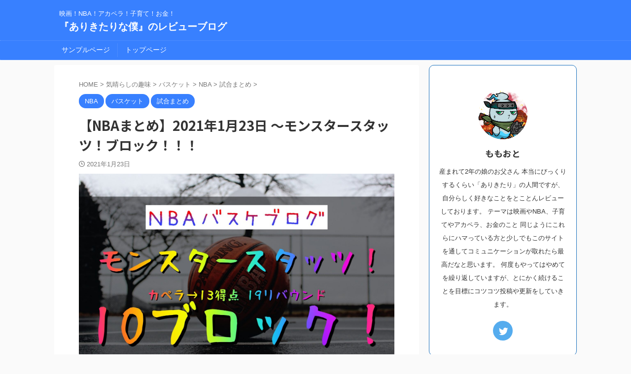

--- FILE ---
content_type: text/html; charset=UTF-8
request_url: https://pondnba.work/%E3%80%90nba%E3%81%BE%E3%81%A8%E3%82%81%E3%80%912021%E5%B9%B41%E6%9C%8823%E6%97%A5-%E3%80%9C%E3%83%A2%E3%83%B3%E3%82%B9%E3%82%BF%E3%83%BC%E3%82%B9%E3%82%BF%E3%83%83%E3%83%84%EF%BC%81%E3%83%96%E3%83%AD
body_size: 37709
content:

<!DOCTYPE html>
<!--[if lt IE 7]>
<html class="ie6" dir="ltr" lang="ja" prefix="og: https://ogp.me/ns#"> <![endif]-->
<!--[if IE 7]>
<html class="i7" dir="ltr" lang="ja" prefix="og: https://ogp.me/ns#"> <![endif]-->
<!--[if IE 8]>
<html class="ie" dir="ltr" lang="ja" prefix="og: https://ogp.me/ns#"> <![endif]-->
<!--[if gt IE 8]><!-->
<html dir="ltr" lang="ja" prefix="og: https://ogp.me/ns#" class="s-navi-search-overlay ">
	<!--<![endif]-->
	<head prefix="og: http://ogp.me/ns# fb: http://ogp.me/ns/fb# article: http://ogp.me/ns/article#">
		<!-- Google Tag Manager -->
<script>(function(w,d,s,l,i){w[l]=w[l]||[];w[l].push({'gtm.start':
new Date().getTime(),event:'gtm.js'});var f=d.getElementsByTagName(s)[0],
j=d.createElement(s),dl=l!='dataLayer'?'&l='+l:'';j.async=true;j.src=
'https://www.googletagmanager.com/gtm.js?id='+i+dl;f.parentNode.insertBefore(j,f);
})(window,document,'script','dataLayer','GTM-WC58VQ67');</script>
<!-- End Google Tag Manager -->
				<meta charset="UTF-8" >
		<meta name="viewport" content="width=device-width,initial-scale=1.0,user-scalable=no,viewport-fit=cover">
		<meta name="format-detection" content="telephone=no" >
		<meta name="referrer" content="no-referrer-when-downgrade"/>

		
		<link rel="alternate" type="application/rss+xml" title="『ありきたりな僕』のレビューブログ RSS Feed" href="https://pondnba.work/feed" />
		<link rel="pingback" href="https://pondnba.work/xmlrpc.php" >
		<!--[if lt IE 9]>
		<script src="https://pondnba.work/wp-content/themes/affinger/js/html5shiv.js"></script>
		<![endif]-->
				
		<!-- All in One SEO 4.9.3 - aioseo.com -->
	<meta name="robots" content="max-image-preview:large" />
	<meta name="author" content="ももおと"/>
	<link rel="canonical" href="https://pondnba.work/%e3%80%90nba%e3%81%be%e3%81%a8%e3%82%81%e3%80%912021%e5%b9%b41%e6%9c%8823%e6%97%a5-%e3%80%9c%e3%83%a2%e3%83%b3%e3%82%b9%e3%82%bf%e3%83%bc%e3%82%b9%e3%82%bf%e3%83%83%e3%83%84%ef%bc%81%e3%83%96%e3%83%ad" />
	<meta name="generator" content="All in One SEO (AIOSEO) 4.9.3" />
		<meta property="og:locale" content="ja_JP" />
		<meta property="og:site_name" content="『自分らしく生きる』そして時々バスケット" />
		<meta property="og:type" content="article" />
		<meta property="og:title" content="【NBAまとめ】2021年1月23日 〜モンスタースタッツ！ブロック！！！ | 『ありきたりな僕』のレビューブログ" />
		<meta property="og:url" content="https://pondnba.work/%e3%80%90nba%e3%81%be%e3%81%a8%e3%82%81%e3%80%912021%e5%b9%b41%e6%9c%8823%e6%97%a5-%e3%80%9c%e3%83%a2%e3%83%b3%e3%82%b9%e3%82%bf%e3%83%bc%e3%82%b9%e3%82%bf%e3%83%83%e3%83%84%ef%bc%81%e3%83%96%e3%83%ad" />
		<meta property="og:image" content="https://pondnba.work/wp-content/uploads/2021/01/21.01.23.jpg" />
		<meta property="og:image:secure_url" content="https://pondnba.work/wp-content/uploads/2021/01/21.01.23.jpg" />
		<meta property="og:image:width" content="1920" />
		<meta property="og:image:height" content="1279" />
		<meta property="article:published_time" content="2021-01-23T10:18:37+00:00" />
		<meta property="article:modified_time" content="2021-01-23T10:18:38+00:00" />
		<meta name="twitter:card" content="summary" />
		<meta name="twitter:site" content="@pondfornft" />
		<meta name="twitter:title" content="【NBAまとめ】2021年1月23日 〜モンスタースタッツ！ブロック！！！ | 『ありきたりな僕』のレビューブログ" />
		<meta name="twitter:image" content="https://pondnba.work/wp-content/uploads/2021/01/21.01.23.jpg" />
		<script type="application/ld+json" class="aioseo-schema">
			{"@context":"https:\/\/schema.org","@graph":[{"@type":"Article","@id":"https:\/\/pondnba.work\/%e3%80%90nba%e3%81%be%e3%81%a8%e3%82%81%e3%80%912021%e5%b9%b41%e6%9c%8823%e6%97%a5-%e3%80%9c%e3%83%a2%e3%83%b3%e3%82%b9%e3%82%bf%e3%83%bc%e3%82%b9%e3%82%bf%e3%83%83%e3%83%84%ef%bc%81%e3%83%96%e3%83%ad#article","name":"\u3010NBA\u307e\u3068\u3081\u30112021\u5e741\u670823\u65e5 \u301c\u30e2\u30f3\u30b9\u30bf\u30fc\u30b9\u30bf\u30c3\u30c4\uff01\u30d6\u30ed\u30c3\u30af\uff01\uff01\uff01 | \u300e\u3042\u308a\u304d\u305f\u308a\u306a\u50d5\u300f\u306e\u30ec\u30d3\u30e5\u30fc\u30d6\u30ed\u30b0","headline":"\u3010NBA\u307e\u3068\u3081\u30112021\u5e741\u670823\u65e5 \u301c\u30e2\u30f3\u30b9\u30bf\u30fc\u30b9\u30bf\u30c3\u30c4\uff01\u30d6\u30ed\u30c3\u30af\uff01\uff01\uff01","author":{"@id":"https:\/\/pondnba.work\/author\/ponpon_company#author"},"publisher":{"@id":"https:\/\/pondnba.work\/#organization"},"image":{"@type":"ImageObject","url":"https:\/\/pondnba.work\/wp-content\/uploads\/2021\/01\/21.01.23.jpg","width":1920,"height":1279},"datePublished":"2021-01-23T19:18:37+09:00","dateModified":"2021-01-23T19:18:38+09:00","inLanguage":"ja","mainEntityOfPage":{"@id":"https:\/\/pondnba.work\/%e3%80%90nba%e3%81%be%e3%81%a8%e3%82%81%e3%80%912021%e5%b9%b41%e6%9c%8823%e6%97%a5-%e3%80%9c%e3%83%a2%e3%83%b3%e3%82%b9%e3%82%bf%e3%83%bc%e3%82%b9%e3%82%bf%e3%83%83%e3%83%84%ef%bc%81%e3%83%96%e3%83%ad#webpage"},"isPartOf":{"@id":"https:\/\/pondnba.work\/%e3%80%90nba%e3%81%be%e3%81%a8%e3%82%81%e3%80%912021%e5%b9%b41%e6%9c%8823%e6%97%a5-%e3%80%9c%e3%83%a2%e3%83%b3%e3%82%b9%e3%82%bf%e3%83%bc%e3%82%b9%e3%82%bf%e3%83%83%e3%83%84%ef%bc%81%e3%83%96%e3%83%ad#webpage"},"articleSection":"NBA, \u30d0\u30b9\u30b1\u30c3\u30c8, \u8a66\u5408\u307e\u3068\u3081, NBA, \u30a2\u30fc\u30d3\u30f3\u30b0, \u30a6\u30a3\u30b6\u30fc\u30ba, \u30a6\u30eb\u30d6\u30ba, \u30a8\u30f3\u30d3\u30fc\u30c9, \u30aa\u30e9\u30c7\u30a3\u30dd, \u30ab\u30da\u30e9, \u30ad\u30e3\u30d0\u30ea\u30a2\u30fc\u30ba, \u30ad\u30f3\u30b0\u30b9, \u30af\u30ea\u30c3\u30d1\u30fc\u30ba, \u30b0\u30e9\u30f3\u30c8, \u30b0\u30ea\u30ba\u30ea\u30fc\u30ba, \u30b5\u30f3\u30ba, \u30b5\u30f3\u30c0\u30fc, \u30b7\u30af\u30b5\u30fc\u30ba, \u30b8\u30e7\u30fc\u30b8, \u30b9\u30d1\u30fc\u30ba, \u30bb\u30af\u30b9\u30c8\u30f3, \u30bb\u30b9, \u30bb\u30eb\u30c6\u30a3\u30c3\u30af\u30b9, \u30c9\u30f3\u30c1\u30c3\u30c1, \u30ca\u30b2\u30c3\u30c4, \u30cb\u30e5\u30fc\u30e8\u30fc\u30af, \u30cd\u30c3\u30c4, \u30d0\u30b9\u30b1\u30c3\u30c8\u30dc\u30fc\u30eb, \u30d0\u30c3\u30af\u30b9, \u30d2\u30fc\u30c8, \u30d4\u30b9\u30c8\u30f3\u30ba, \u30d6\u30c3\u30ab\u30fc, \u30d6\u30e9\u30a6\u30f3, \u30d6\u30eb\u30ba, \u30d6\u30ec\u30a4\u30b6\u30fc\u30ba, \u30d6\u30ed\u30b0\u30c9\u30f3, \u30da\u30a4\u30b5\u30fc\u30ba, \u30db\u30fc\u30af\u30b9, \u30db\u30fc\u30cd\u30c3\u30c4, \u30de\u30b8\u30c3\u30af, \u30de\u30fc\u30d9\u30ea\u30c3\u30af\u30b9, \u30e4\u30f3\u30b0, \u30e8\u30ad\u30c3\u30c1, \u30e9\u30d3\u30fc\u30f3, \u30e9\u30d7\u30bf\u30fc\u30ba, \u30ec\u30ca\u30fc\u30c9, \u30ed\u30b1\u30c3\u30c4"},{"@type":"BreadcrumbList","@id":"https:\/\/pondnba.work\/%e3%80%90nba%e3%81%be%e3%81%a8%e3%82%81%e3%80%912021%e5%b9%b41%e6%9c%8823%e6%97%a5-%e3%80%9c%e3%83%a2%e3%83%b3%e3%82%b9%e3%82%bf%e3%83%bc%e3%82%b9%e3%82%bf%e3%83%83%e3%83%84%ef%bc%81%e3%83%96%e3%83%ad#breadcrumblist","itemListElement":[{"@type":"ListItem","@id":"https:\/\/pondnba.work#listItem","position":1,"name":"\u30db\u30fc\u30e0","item":"https:\/\/pondnba.work","nextItem":{"@type":"ListItem","@id":"https:\/\/pondnba.work\/category\/%e6%b0%97%e6%99%b4%e3%82%89%e3%81%97%e3%81%ae%e8%b6%a3%e5%91%b3#listItem","name":"\u6c17\u6674\u3089\u3057\u306e\u8da3\u5473"}},{"@type":"ListItem","@id":"https:\/\/pondnba.work\/category\/%e6%b0%97%e6%99%b4%e3%82%89%e3%81%97%e3%81%ae%e8%b6%a3%e5%91%b3#listItem","position":2,"name":"\u6c17\u6674\u3089\u3057\u306e\u8da3\u5473","item":"https:\/\/pondnba.work\/category\/%e6%b0%97%e6%99%b4%e3%82%89%e3%81%97%e3%81%ae%e8%b6%a3%e5%91%b3","nextItem":{"@type":"ListItem","@id":"https:\/\/pondnba.work\/category\/%e6%b0%97%e6%99%b4%e3%82%89%e3%81%97%e3%81%ae%e8%b6%a3%e5%91%b3\/%e3%83%90%e3%82%b9%e3%82%b1%e3%83%83%e3%83%88#listItem","name":"\u30d0\u30b9\u30b1\u30c3\u30c8"},"previousItem":{"@type":"ListItem","@id":"https:\/\/pondnba.work#listItem","name":"\u30db\u30fc\u30e0"}},{"@type":"ListItem","@id":"https:\/\/pondnba.work\/category\/%e6%b0%97%e6%99%b4%e3%82%89%e3%81%97%e3%81%ae%e8%b6%a3%e5%91%b3\/%e3%83%90%e3%82%b9%e3%82%b1%e3%83%83%e3%83%88#listItem","position":3,"name":"\u30d0\u30b9\u30b1\u30c3\u30c8","item":"https:\/\/pondnba.work\/category\/%e6%b0%97%e6%99%b4%e3%82%89%e3%81%97%e3%81%ae%e8%b6%a3%e5%91%b3\/%e3%83%90%e3%82%b9%e3%82%b1%e3%83%83%e3%83%88","nextItem":{"@type":"ListItem","@id":"https:\/\/pondnba.work\/category\/%e6%b0%97%e6%99%b4%e3%82%89%e3%81%97%e3%81%ae%e8%b6%a3%e5%91%b3\/%e3%83%90%e3%82%b9%e3%82%b1%e3%83%83%e3%83%88\/nba#listItem","name":"NBA"},"previousItem":{"@type":"ListItem","@id":"https:\/\/pondnba.work\/category\/%e6%b0%97%e6%99%b4%e3%82%89%e3%81%97%e3%81%ae%e8%b6%a3%e5%91%b3#listItem","name":"\u6c17\u6674\u3089\u3057\u306e\u8da3\u5473"}},{"@type":"ListItem","@id":"https:\/\/pondnba.work\/category\/%e6%b0%97%e6%99%b4%e3%82%89%e3%81%97%e3%81%ae%e8%b6%a3%e5%91%b3\/%e3%83%90%e3%82%b9%e3%82%b1%e3%83%83%e3%83%88\/nba#listItem","position":4,"name":"NBA","item":"https:\/\/pondnba.work\/category\/%e6%b0%97%e6%99%b4%e3%82%89%e3%81%97%e3%81%ae%e8%b6%a3%e5%91%b3\/%e3%83%90%e3%82%b9%e3%82%b1%e3%83%83%e3%83%88\/nba","nextItem":{"@type":"ListItem","@id":"https:\/\/pondnba.work\/category\/%e6%b0%97%e6%99%b4%e3%82%89%e3%81%97%e3%81%ae%e8%b6%a3%e5%91%b3\/%e3%83%90%e3%82%b9%e3%82%b1%e3%83%83%e3%83%88\/nba\/%e8%a9%a6%e5%90%88%e3%81%be%e3%81%a8%e3%82%81#listItem","name":"\u8a66\u5408\u307e\u3068\u3081"},"previousItem":{"@type":"ListItem","@id":"https:\/\/pondnba.work\/category\/%e6%b0%97%e6%99%b4%e3%82%89%e3%81%97%e3%81%ae%e8%b6%a3%e5%91%b3\/%e3%83%90%e3%82%b9%e3%82%b1%e3%83%83%e3%83%88#listItem","name":"\u30d0\u30b9\u30b1\u30c3\u30c8"}},{"@type":"ListItem","@id":"https:\/\/pondnba.work\/category\/%e6%b0%97%e6%99%b4%e3%82%89%e3%81%97%e3%81%ae%e8%b6%a3%e5%91%b3\/%e3%83%90%e3%82%b9%e3%82%b1%e3%83%83%e3%83%88\/nba\/%e8%a9%a6%e5%90%88%e3%81%be%e3%81%a8%e3%82%81#listItem","position":5,"name":"\u8a66\u5408\u307e\u3068\u3081","item":"https:\/\/pondnba.work\/category\/%e6%b0%97%e6%99%b4%e3%82%89%e3%81%97%e3%81%ae%e8%b6%a3%e5%91%b3\/%e3%83%90%e3%82%b9%e3%82%b1%e3%83%83%e3%83%88\/nba\/%e8%a9%a6%e5%90%88%e3%81%be%e3%81%a8%e3%82%81","nextItem":{"@type":"ListItem","@id":"https:\/\/pondnba.work\/%e3%80%90nba%e3%81%be%e3%81%a8%e3%82%81%e3%80%912021%e5%b9%b41%e6%9c%8823%e6%97%a5-%e3%80%9c%e3%83%a2%e3%83%b3%e3%82%b9%e3%82%bf%e3%83%bc%e3%82%b9%e3%82%bf%e3%83%83%e3%83%84%ef%bc%81%e3%83%96%e3%83%ad#listItem","name":"\u3010NBA\u307e\u3068\u3081\u30112021\u5e741\u670823\u65e5 \u301c\u30e2\u30f3\u30b9\u30bf\u30fc\u30b9\u30bf\u30c3\u30c4\uff01\u30d6\u30ed\u30c3\u30af\uff01\uff01\uff01"},"previousItem":{"@type":"ListItem","@id":"https:\/\/pondnba.work\/category\/%e6%b0%97%e6%99%b4%e3%82%89%e3%81%97%e3%81%ae%e8%b6%a3%e5%91%b3\/%e3%83%90%e3%82%b9%e3%82%b1%e3%83%83%e3%83%88\/nba#listItem","name":"NBA"}},{"@type":"ListItem","@id":"https:\/\/pondnba.work\/%e3%80%90nba%e3%81%be%e3%81%a8%e3%82%81%e3%80%912021%e5%b9%b41%e6%9c%8823%e6%97%a5-%e3%80%9c%e3%83%a2%e3%83%b3%e3%82%b9%e3%82%bf%e3%83%bc%e3%82%b9%e3%82%bf%e3%83%83%e3%83%84%ef%bc%81%e3%83%96%e3%83%ad#listItem","position":6,"name":"\u3010NBA\u307e\u3068\u3081\u30112021\u5e741\u670823\u65e5 \u301c\u30e2\u30f3\u30b9\u30bf\u30fc\u30b9\u30bf\u30c3\u30c4\uff01\u30d6\u30ed\u30c3\u30af\uff01\uff01\uff01","previousItem":{"@type":"ListItem","@id":"https:\/\/pondnba.work\/category\/%e6%b0%97%e6%99%b4%e3%82%89%e3%81%97%e3%81%ae%e8%b6%a3%e5%91%b3\/%e3%83%90%e3%82%b9%e3%82%b1%e3%83%83%e3%83%88\/nba\/%e8%a9%a6%e5%90%88%e3%81%be%e3%81%a8%e3%82%81#listItem","name":"\u8a66\u5408\u307e\u3068\u3081"}}]},{"@type":"Organization","@id":"https:\/\/pondnba.work\/#organization","name":"\u300e\u3042\u308a\u304d\u305f\u308a\u306a\u50d5\u300f\u306e\u30ec\u30d3\u30e5\u30fc\u30d6\u30ed\u30b0","description":"\u6620\u753b\uff01NBA\uff01\u30a2\u30ab\u30da\u30e9\uff01\u5b50\u80b2\u3066\uff01\u304a\u91d1\uff01","url":"https:\/\/pondnba.work\/"},{"@type":"Person","@id":"https:\/\/pondnba.work\/author\/ponpon_company#author","url":"https:\/\/pondnba.work\/author\/ponpon_company","name":"\u3082\u3082\u304a\u3068","image":{"@type":"ImageObject","@id":"https:\/\/pondnba.work\/%e3%80%90nba%e3%81%be%e3%81%a8%e3%82%81%e3%80%912021%e5%b9%b41%e6%9c%8823%e6%97%a5-%e3%80%9c%e3%83%a2%e3%83%b3%e3%82%b9%e3%82%bf%e3%83%bc%e3%82%b9%e3%82%bf%e3%83%83%e3%83%84%ef%bc%81%e3%83%96%e3%83%ad#authorImage","url":"https:\/\/secure.gravatar.com\/avatar\/c24a1e00c4b8ec0f666dad42b04eb2c4?s=96&d=mm&r=g","width":96,"height":96,"caption":"\u3082\u3082\u304a\u3068"}},{"@type":"WebPage","@id":"https:\/\/pondnba.work\/%e3%80%90nba%e3%81%be%e3%81%a8%e3%82%81%e3%80%912021%e5%b9%b41%e6%9c%8823%e6%97%a5-%e3%80%9c%e3%83%a2%e3%83%b3%e3%82%b9%e3%82%bf%e3%83%bc%e3%82%b9%e3%82%bf%e3%83%83%e3%83%84%ef%bc%81%e3%83%96%e3%83%ad#webpage","url":"https:\/\/pondnba.work\/%e3%80%90nba%e3%81%be%e3%81%a8%e3%82%81%e3%80%912021%e5%b9%b41%e6%9c%8823%e6%97%a5-%e3%80%9c%e3%83%a2%e3%83%b3%e3%82%b9%e3%82%bf%e3%83%bc%e3%82%b9%e3%82%bf%e3%83%83%e3%83%84%ef%bc%81%e3%83%96%e3%83%ad","name":"\u3010NBA\u307e\u3068\u3081\u30112021\u5e741\u670823\u65e5 \u301c\u30e2\u30f3\u30b9\u30bf\u30fc\u30b9\u30bf\u30c3\u30c4\uff01\u30d6\u30ed\u30c3\u30af\uff01\uff01\uff01 | \u300e\u3042\u308a\u304d\u305f\u308a\u306a\u50d5\u300f\u306e\u30ec\u30d3\u30e5\u30fc\u30d6\u30ed\u30b0","inLanguage":"ja","isPartOf":{"@id":"https:\/\/pondnba.work\/#website"},"breadcrumb":{"@id":"https:\/\/pondnba.work\/%e3%80%90nba%e3%81%be%e3%81%a8%e3%82%81%e3%80%912021%e5%b9%b41%e6%9c%8823%e6%97%a5-%e3%80%9c%e3%83%a2%e3%83%b3%e3%82%b9%e3%82%bf%e3%83%bc%e3%82%b9%e3%82%bf%e3%83%83%e3%83%84%ef%bc%81%e3%83%96%e3%83%ad#breadcrumblist"},"author":{"@id":"https:\/\/pondnba.work\/author\/ponpon_company#author"},"creator":{"@id":"https:\/\/pondnba.work\/author\/ponpon_company#author"},"image":{"@type":"ImageObject","url":"https:\/\/pondnba.work\/wp-content\/uploads\/2021\/01\/21.01.23.jpg","@id":"https:\/\/pondnba.work\/%e3%80%90nba%e3%81%be%e3%81%a8%e3%82%81%e3%80%912021%e5%b9%b41%e6%9c%8823%e6%97%a5-%e3%80%9c%e3%83%a2%e3%83%b3%e3%82%b9%e3%82%bf%e3%83%bc%e3%82%b9%e3%82%bf%e3%83%83%e3%83%84%ef%bc%81%e3%83%96%e3%83%ad\/#mainImage","width":1920,"height":1279},"primaryImageOfPage":{"@id":"https:\/\/pondnba.work\/%e3%80%90nba%e3%81%be%e3%81%a8%e3%82%81%e3%80%912021%e5%b9%b41%e6%9c%8823%e6%97%a5-%e3%80%9c%e3%83%a2%e3%83%b3%e3%82%b9%e3%82%bf%e3%83%bc%e3%82%b9%e3%82%bf%e3%83%83%e3%83%84%ef%bc%81%e3%83%96%e3%83%ad#mainImage"},"datePublished":"2021-01-23T19:18:37+09:00","dateModified":"2021-01-23T19:18:38+09:00"},{"@type":"WebSite","@id":"https:\/\/pondnba.work\/#website","url":"https:\/\/pondnba.work\/","name":"\u30d1\u30d1\u30de\u30de\u3092\u5fdc\u63f4\u3059\u308b\u5b50\u80b2\u3066\u304a\u5f79\u7acb\u3061\u60c5\u5831\u5c40","description":"\u6620\u753b\uff01NBA\uff01\u30a2\u30ab\u30da\u30e9\uff01\u5b50\u80b2\u3066\uff01\u304a\u91d1\uff01","inLanguage":"ja","publisher":{"@id":"https:\/\/pondnba.work\/#organization"}}]}
		</script>
		<!-- All in One SEO -->

<title>【NBAまとめ】2021年1月23日 〜モンスタースタッツ！ブロック！！！ | 『ありきたりな僕』のレビューブログ</title>
<link rel='dns-prefetch' href='//webfonts.xserver.jp' />
<link rel='dns-prefetch' href='//ajax.googleapis.com' />
<link rel='dns-prefetch' href='//www.googletagmanager.com' />
<link rel='dns-prefetch' href='//pagead2.googlesyndication.com' />
<script type="text/javascript">
/* <![CDATA[ */
window._wpemojiSettings = {"baseUrl":"https:\/\/s.w.org\/images\/core\/emoji\/14.0.0\/72x72\/","ext":".png","svgUrl":"https:\/\/s.w.org\/images\/core\/emoji\/14.0.0\/svg\/","svgExt":".svg","source":{"concatemoji":"https:\/\/pondnba.work\/wp-includes\/js\/wp-emoji-release.min.js?ver=6.4.1"}};
/*! This file is auto-generated */
!function(i,n){var o,s,e;function c(e){try{var t={supportTests:e,timestamp:(new Date).valueOf()};sessionStorage.setItem(o,JSON.stringify(t))}catch(e){}}function p(e,t,n){e.clearRect(0,0,e.canvas.width,e.canvas.height),e.fillText(t,0,0);var t=new Uint32Array(e.getImageData(0,0,e.canvas.width,e.canvas.height).data),r=(e.clearRect(0,0,e.canvas.width,e.canvas.height),e.fillText(n,0,0),new Uint32Array(e.getImageData(0,0,e.canvas.width,e.canvas.height).data));return t.every(function(e,t){return e===r[t]})}function u(e,t,n){switch(t){case"flag":return n(e,"\ud83c\udff3\ufe0f\u200d\u26a7\ufe0f","\ud83c\udff3\ufe0f\u200b\u26a7\ufe0f")?!1:!n(e,"\ud83c\uddfa\ud83c\uddf3","\ud83c\uddfa\u200b\ud83c\uddf3")&&!n(e,"\ud83c\udff4\udb40\udc67\udb40\udc62\udb40\udc65\udb40\udc6e\udb40\udc67\udb40\udc7f","\ud83c\udff4\u200b\udb40\udc67\u200b\udb40\udc62\u200b\udb40\udc65\u200b\udb40\udc6e\u200b\udb40\udc67\u200b\udb40\udc7f");case"emoji":return!n(e,"\ud83e\udef1\ud83c\udffb\u200d\ud83e\udef2\ud83c\udfff","\ud83e\udef1\ud83c\udffb\u200b\ud83e\udef2\ud83c\udfff")}return!1}function f(e,t,n){var r="undefined"!=typeof WorkerGlobalScope&&self instanceof WorkerGlobalScope?new OffscreenCanvas(300,150):i.createElement("canvas"),a=r.getContext("2d",{willReadFrequently:!0}),o=(a.textBaseline="top",a.font="600 32px Arial",{});return e.forEach(function(e){o[e]=t(a,e,n)}),o}function t(e){var t=i.createElement("script");t.src=e,t.defer=!0,i.head.appendChild(t)}"undefined"!=typeof Promise&&(o="wpEmojiSettingsSupports",s=["flag","emoji"],n.supports={everything:!0,everythingExceptFlag:!0},e=new Promise(function(e){i.addEventListener("DOMContentLoaded",e,{once:!0})}),new Promise(function(t){var n=function(){try{var e=JSON.parse(sessionStorage.getItem(o));if("object"==typeof e&&"number"==typeof e.timestamp&&(new Date).valueOf()<e.timestamp+604800&&"object"==typeof e.supportTests)return e.supportTests}catch(e){}return null}();if(!n){if("undefined"!=typeof Worker&&"undefined"!=typeof OffscreenCanvas&&"undefined"!=typeof URL&&URL.createObjectURL&&"undefined"!=typeof Blob)try{var e="postMessage("+f.toString()+"("+[JSON.stringify(s),u.toString(),p.toString()].join(",")+"));",r=new Blob([e],{type:"text/javascript"}),a=new Worker(URL.createObjectURL(r),{name:"wpTestEmojiSupports"});return void(a.onmessage=function(e){c(n=e.data),a.terminate(),t(n)})}catch(e){}c(n=f(s,u,p))}t(n)}).then(function(e){for(var t in e)n.supports[t]=e[t],n.supports.everything=n.supports.everything&&n.supports[t],"flag"!==t&&(n.supports.everythingExceptFlag=n.supports.everythingExceptFlag&&n.supports[t]);n.supports.everythingExceptFlag=n.supports.everythingExceptFlag&&!n.supports.flag,n.DOMReady=!1,n.readyCallback=function(){n.DOMReady=!0}}).then(function(){return e}).then(function(){var e;n.supports.everything||(n.readyCallback(),(e=n.source||{}).concatemoji?t(e.concatemoji):e.wpemoji&&e.twemoji&&(t(e.twemoji),t(e.wpemoji)))}))}((window,document),window._wpemojiSettings);
/* ]]> */
</script>
<style id='wp-emoji-styles-inline-css' type='text/css'>

	img.wp-smiley, img.emoji {
		display: inline !important;
		border: none !important;
		box-shadow: none !important;
		height: 1em !important;
		width: 1em !important;
		margin: 0 0.07em !important;
		vertical-align: -0.1em !important;
		background: none !important;
		padding: 0 !important;
	}
</style>
<link rel='stylesheet' id='wp-block-library-css' href='https://pondnba.work/wp-includes/css/dist/block-library/style.min.css?ver=6.4.1' type='text/css' media='all' />
<link rel='stylesheet' id='aioseo/css/src/vue/standalone/blocks/table-of-contents/global.scss-css' href='https://pondnba.work/wp-content/plugins/all-in-one-seo-pack/dist/Lite/assets/css/table-of-contents/global.e90f6d47.css?ver=4.9.3' type='text/css' media='all' />
<style id='classic-theme-styles-inline-css' type='text/css'>
/*! This file is auto-generated */
.wp-block-button__link{color:#fff;background-color:#32373c;border-radius:9999px;box-shadow:none;text-decoration:none;padding:calc(.667em + 2px) calc(1.333em + 2px);font-size:1.125em}.wp-block-file__button{background:#32373c;color:#fff;text-decoration:none}
</style>
<style id='global-styles-inline-css' type='text/css'>
body{--wp--preset--color--black: #000000;--wp--preset--color--cyan-bluish-gray: #abb8c3;--wp--preset--color--white: #ffffff;--wp--preset--color--pale-pink: #f78da7;--wp--preset--color--vivid-red: #cf2e2e;--wp--preset--color--luminous-vivid-orange: #ff6900;--wp--preset--color--luminous-vivid-amber: #fcb900;--wp--preset--color--light-green-cyan: #eefaff;--wp--preset--color--vivid-green-cyan: #00d084;--wp--preset--color--pale-cyan-blue: #8ed1fc;--wp--preset--color--vivid-cyan-blue: #0693e3;--wp--preset--color--vivid-purple: #9b51e0;--wp--preset--color--soft-red: #e92f3d;--wp--preset--color--light-grayish-red: #fdf0f2;--wp--preset--color--vivid-yellow: #ffc107;--wp--preset--color--very-pale-yellow: #fffde7;--wp--preset--color--very-light-gray: #fafafa;--wp--preset--color--very-dark-gray: #313131;--wp--preset--color--original-color-a: #00B900;--wp--preset--color--original-color-b: #f4fff4;--wp--preset--color--original-color-c: #F3E5F5;--wp--preset--color--original-color-d: #9E9D24;--wp--preset--gradient--vivid-cyan-blue-to-vivid-purple: linear-gradient(135deg,rgba(6,147,227,1) 0%,rgb(155,81,224) 100%);--wp--preset--gradient--light-green-cyan-to-vivid-green-cyan: linear-gradient(135deg,rgb(122,220,180) 0%,rgb(0,208,130) 100%);--wp--preset--gradient--luminous-vivid-amber-to-luminous-vivid-orange: linear-gradient(135deg,rgba(252,185,0,1) 0%,rgba(255,105,0,1) 100%);--wp--preset--gradient--luminous-vivid-orange-to-vivid-red: linear-gradient(135deg,rgba(255,105,0,1) 0%,rgb(207,46,46) 100%);--wp--preset--gradient--very-light-gray-to-cyan-bluish-gray: linear-gradient(135deg,rgb(238,238,238) 0%,rgb(169,184,195) 100%);--wp--preset--gradient--cool-to-warm-spectrum: linear-gradient(135deg,rgb(74,234,220) 0%,rgb(151,120,209) 20%,rgb(207,42,186) 40%,rgb(238,44,130) 60%,rgb(251,105,98) 80%,rgb(254,248,76) 100%);--wp--preset--gradient--blush-light-purple: linear-gradient(135deg,rgb(255,206,236) 0%,rgb(152,150,240) 100%);--wp--preset--gradient--blush-bordeaux: linear-gradient(135deg,rgb(254,205,165) 0%,rgb(254,45,45) 50%,rgb(107,0,62) 100%);--wp--preset--gradient--luminous-dusk: linear-gradient(135deg,rgb(255,203,112) 0%,rgb(199,81,192) 50%,rgb(65,88,208) 100%);--wp--preset--gradient--pale-ocean: linear-gradient(135deg,rgb(255,245,203) 0%,rgb(182,227,212) 50%,rgb(51,167,181) 100%);--wp--preset--gradient--electric-grass: linear-gradient(135deg,rgb(202,248,128) 0%,rgb(113,206,126) 100%);--wp--preset--gradient--midnight: linear-gradient(135deg,rgb(2,3,129) 0%,rgb(40,116,252) 100%);--wp--preset--font-size--small: .8em;--wp--preset--font-size--medium: 20px;--wp--preset--font-size--large: 1.5em;--wp--preset--font-size--x-large: 42px;--wp--preset--font-size--st-regular: 1em;--wp--preset--font-size--huge: 3em;--wp--preset--spacing--20: 0.44rem;--wp--preset--spacing--30: 0.67rem;--wp--preset--spacing--40: 1rem;--wp--preset--spacing--50: 1.5rem;--wp--preset--spacing--60: 2.25rem;--wp--preset--spacing--70: 3.38rem;--wp--preset--spacing--80: 5.06rem;--wp--preset--shadow--natural: 6px 6px 9px rgba(0, 0, 0, 0.2);--wp--preset--shadow--deep: 12px 12px 50px rgba(0, 0, 0, 0.4);--wp--preset--shadow--sharp: 6px 6px 0px rgba(0, 0, 0, 0.2);--wp--preset--shadow--outlined: 6px 6px 0px -3px rgba(255, 255, 255, 1), 6px 6px rgba(0, 0, 0, 1);--wp--preset--shadow--crisp: 6px 6px 0px rgba(0, 0, 0, 1);}:where(.is-layout-flex){gap: 0.5em;}:where(.is-layout-grid){gap: 0.5em;}body .is-layout-flow > .alignleft{float: left;margin-inline-start: 0;margin-inline-end: 2em;}body .is-layout-flow > .alignright{float: right;margin-inline-start: 2em;margin-inline-end: 0;}body .is-layout-flow > .aligncenter{margin-left: auto !important;margin-right: auto !important;}body .is-layout-constrained > .alignleft{float: left;margin-inline-start: 0;margin-inline-end: 2em;}body .is-layout-constrained > .alignright{float: right;margin-inline-start: 2em;margin-inline-end: 0;}body .is-layout-constrained > .aligncenter{margin-left: auto !important;margin-right: auto !important;}body .is-layout-constrained > :where(:not(.alignleft):not(.alignright):not(.alignfull)){max-width: var(--wp--style--global--content-size);margin-left: auto !important;margin-right: auto !important;}body .is-layout-constrained > .alignwide{max-width: var(--wp--style--global--wide-size);}body .is-layout-flex{display: flex;}body .is-layout-flex{flex-wrap: wrap;align-items: center;}body .is-layout-flex > *{margin: 0;}body .is-layout-grid{display: grid;}body .is-layout-grid > *{margin: 0;}:where(.wp-block-columns.is-layout-flex){gap: 2em;}:where(.wp-block-columns.is-layout-grid){gap: 2em;}:where(.wp-block-post-template.is-layout-flex){gap: 1.25em;}:where(.wp-block-post-template.is-layout-grid){gap: 1.25em;}.has-black-color{color: var(--wp--preset--color--black) !important;}.has-cyan-bluish-gray-color{color: var(--wp--preset--color--cyan-bluish-gray) !important;}.has-white-color{color: var(--wp--preset--color--white) !important;}.has-pale-pink-color{color: var(--wp--preset--color--pale-pink) !important;}.has-vivid-red-color{color: var(--wp--preset--color--vivid-red) !important;}.has-luminous-vivid-orange-color{color: var(--wp--preset--color--luminous-vivid-orange) !important;}.has-luminous-vivid-amber-color{color: var(--wp--preset--color--luminous-vivid-amber) !important;}.has-light-green-cyan-color{color: var(--wp--preset--color--light-green-cyan) !important;}.has-vivid-green-cyan-color{color: var(--wp--preset--color--vivid-green-cyan) !important;}.has-pale-cyan-blue-color{color: var(--wp--preset--color--pale-cyan-blue) !important;}.has-vivid-cyan-blue-color{color: var(--wp--preset--color--vivid-cyan-blue) !important;}.has-vivid-purple-color{color: var(--wp--preset--color--vivid-purple) !important;}.has-black-background-color{background-color: var(--wp--preset--color--black) !important;}.has-cyan-bluish-gray-background-color{background-color: var(--wp--preset--color--cyan-bluish-gray) !important;}.has-white-background-color{background-color: var(--wp--preset--color--white) !important;}.has-pale-pink-background-color{background-color: var(--wp--preset--color--pale-pink) !important;}.has-vivid-red-background-color{background-color: var(--wp--preset--color--vivid-red) !important;}.has-luminous-vivid-orange-background-color{background-color: var(--wp--preset--color--luminous-vivid-orange) !important;}.has-luminous-vivid-amber-background-color{background-color: var(--wp--preset--color--luminous-vivid-amber) !important;}.has-light-green-cyan-background-color{background-color: var(--wp--preset--color--light-green-cyan) !important;}.has-vivid-green-cyan-background-color{background-color: var(--wp--preset--color--vivid-green-cyan) !important;}.has-pale-cyan-blue-background-color{background-color: var(--wp--preset--color--pale-cyan-blue) !important;}.has-vivid-cyan-blue-background-color{background-color: var(--wp--preset--color--vivid-cyan-blue) !important;}.has-vivid-purple-background-color{background-color: var(--wp--preset--color--vivid-purple) !important;}.has-black-border-color{border-color: var(--wp--preset--color--black) !important;}.has-cyan-bluish-gray-border-color{border-color: var(--wp--preset--color--cyan-bluish-gray) !important;}.has-white-border-color{border-color: var(--wp--preset--color--white) !important;}.has-pale-pink-border-color{border-color: var(--wp--preset--color--pale-pink) !important;}.has-vivid-red-border-color{border-color: var(--wp--preset--color--vivid-red) !important;}.has-luminous-vivid-orange-border-color{border-color: var(--wp--preset--color--luminous-vivid-orange) !important;}.has-luminous-vivid-amber-border-color{border-color: var(--wp--preset--color--luminous-vivid-amber) !important;}.has-light-green-cyan-border-color{border-color: var(--wp--preset--color--light-green-cyan) !important;}.has-vivid-green-cyan-border-color{border-color: var(--wp--preset--color--vivid-green-cyan) !important;}.has-pale-cyan-blue-border-color{border-color: var(--wp--preset--color--pale-cyan-blue) !important;}.has-vivid-cyan-blue-border-color{border-color: var(--wp--preset--color--vivid-cyan-blue) !important;}.has-vivid-purple-border-color{border-color: var(--wp--preset--color--vivid-purple) !important;}.has-vivid-cyan-blue-to-vivid-purple-gradient-background{background: var(--wp--preset--gradient--vivid-cyan-blue-to-vivid-purple) !important;}.has-light-green-cyan-to-vivid-green-cyan-gradient-background{background: var(--wp--preset--gradient--light-green-cyan-to-vivid-green-cyan) !important;}.has-luminous-vivid-amber-to-luminous-vivid-orange-gradient-background{background: var(--wp--preset--gradient--luminous-vivid-amber-to-luminous-vivid-orange) !important;}.has-luminous-vivid-orange-to-vivid-red-gradient-background{background: var(--wp--preset--gradient--luminous-vivid-orange-to-vivid-red) !important;}.has-very-light-gray-to-cyan-bluish-gray-gradient-background{background: var(--wp--preset--gradient--very-light-gray-to-cyan-bluish-gray) !important;}.has-cool-to-warm-spectrum-gradient-background{background: var(--wp--preset--gradient--cool-to-warm-spectrum) !important;}.has-blush-light-purple-gradient-background{background: var(--wp--preset--gradient--blush-light-purple) !important;}.has-blush-bordeaux-gradient-background{background: var(--wp--preset--gradient--blush-bordeaux) !important;}.has-luminous-dusk-gradient-background{background: var(--wp--preset--gradient--luminous-dusk) !important;}.has-pale-ocean-gradient-background{background: var(--wp--preset--gradient--pale-ocean) !important;}.has-electric-grass-gradient-background{background: var(--wp--preset--gradient--electric-grass) !important;}.has-midnight-gradient-background{background: var(--wp--preset--gradient--midnight) !important;}.has-small-font-size{font-size: var(--wp--preset--font-size--small) !important;}.has-medium-font-size{font-size: var(--wp--preset--font-size--medium) !important;}.has-large-font-size{font-size: var(--wp--preset--font-size--large) !important;}.has-x-large-font-size{font-size: var(--wp--preset--font-size--x-large) !important;}
.wp-block-navigation a:where(:not(.wp-element-button)){color: inherit;}
:where(.wp-block-post-template.is-layout-flex){gap: 1.25em;}:where(.wp-block-post-template.is-layout-grid){gap: 1.25em;}
:where(.wp-block-columns.is-layout-flex){gap: 2em;}:where(.wp-block-columns.is-layout-grid){gap: 2em;}
.wp-block-pullquote{font-size: 1.5em;line-height: 1.6;}
</style>
<link rel='stylesheet' id='ez-toc-css' href='https://pondnba.work/wp-content/plugins/easy-table-of-contents/assets/css/screen.min.css?ver=2.0.80' type='text/css' media='all' />
<style id='ez-toc-inline-css' type='text/css'>
div#ez-toc-container .ez-toc-title {font-size: 120%;}div#ez-toc-container .ez-toc-title {font-weight: 500;}div#ez-toc-container ul li , div#ez-toc-container ul li a {font-size: 95%;}div#ez-toc-container ul li , div#ez-toc-container ul li a {font-weight: 500;}div#ez-toc-container nav ul ul li {font-size: 90%;}.ez-toc-box-title {font-weight: bold; margin-bottom: 10px; text-align: center; text-transform: uppercase; letter-spacing: 1px; color: #666; padding-bottom: 5px;position:absolute;top:-4%;left:5%;background-color: inherit;transition: top 0.3s ease;}.ez-toc-box-title.toc-closed {top:-25%;}
</style>
<link rel='stylesheet' id='normalize-css' href='https://pondnba.work/wp-content/themes/affinger/css/normalize.css?ver=1.5.9' type='text/css' media='all' />
<link rel='stylesheet' id='st_svg-css' href='https://pondnba.work/wp-content/themes/affinger/st_svg/style.css?ver=6.4.1' type='text/css' media='all' />
<link rel='stylesheet' id='slick-css' href='https://pondnba.work/wp-content/themes/affinger/vendor/slick/slick.css?ver=1.8.0' type='text/css' media='all' />
<link rel='stylesheet' id='slick-theme-css' href='https://pondnba.work/wp-content/themes/affinger/vendor/slick/slick-theme.css?ver=1.8.0' type='text/css' media='all' />
<link rel='stylesheet' id='fonts-googleapis-notosansjp-css' href='//fonts.googleapis.com/css?family=Noto+Sans+JP%3A400%2C700&#038;display=swap&#038;subset=japanese&#038;ver=6.4.1' type='text/css' media='all' />
<link rel='stylesheet' id='style-css' href='https://pondnba.work/wp-content/themes/affinger/style.css?ver=6.4.1' type='text/css' media='all' />
<link rel='stylesheet' id='single-css' href='https://pondnba.work/wp-content/themes/affinger/st-rankcss.php' type='text/css' media='all' />
<link rel='stylesheet' id='st-themecss-css' href='https://pondnba.work/wp-content/themes/affinger/st-themecss-loader.php?ver=6.4.1' type='text/css' media='all' />
<script type="text/javascript" src="//ajax.googleapis.com/ajax/libs/jquery/1.11.3/jquery.min.js?ver=1.11.3" id="jquery-js"></script>
<script type="text/javascript" src="//webfonts.xserver.jp/js/xserverv3.js?fadein=0&amp;ver=2.0.9" id="typesquare_std-js"></script>

<!-- Site Kit によって追加された Google タグ（gtag.js）スニペット -->
<!-- Google アナリティクス スニペット (Site Kit が追加) -->
<script type="text/javascript" src="https://www.googletagmanager.com/gtag/js?id=GT-MK4NZHD" id="google_gtagjs-js" async></script>
<script type="text/javascript" id="google_gtagjs-js-after">
/* <![CDATA[ */
window.dataLayer = window.dataLayer || [];function gtag(){dataLayer.push(arguments);}
gtag("set","linker",{"domains":["pondnba.work"]});
gtag("js", new Date());
gtag("set", "developer_id.dZTNiMT", true);
gtag("config", "GT-MK4NZHD");
/* ]]> */
</script>
<link rel="https://api.w.org/" href="https://pondnba.work/wp-json/" /><link rel="alternate" type="application/json" href="https://pondnba.work/wp-json/wp/v2/posts/1437" /><link rel='shortlink' href='https://pondnba.work/?p=1437' />
<link rel="alternate" type="application/json+oembed" href="https://pondnba.work/wp-json/oembed/1.0/embed?url=https%3A%2F%2Fpondnba.work%2F%25e3%2580%2590nba%25e3%2581%25be%25e3%2581%25a8%25e3%2582%2581%25e3%2580%25912021%25e5%25b9%25b41%25e6%259c%258823%25e6%2597%25a5-%25e3%2580%259c%25e3%2583%25a2%25e3%2583%25b3%25e3%2582%25b9%25e3%2582%25bf%25e3%2583%25bc%25e3%2582%25b9%25e3%2582%25bf%25e3%2583%2583%25e3%2583%2584%25ef%25bc%2581%25e3%2583%2596%25e3%2583%25ad" />
<link rel="alternate" type="text/xml+oembed" href="https://pondnba.work/wp-json/oembed/1.0/embed?url=https%3A%2F%2Fpondnba.work%2F%25e3%2580%2590nba%25e3%2581%25be%25e3%2581%25a8%25e3%2582%2581%25e3%2580%25912021%25e5%25b9%25b41%25e6%259c%258823%25e6%2597%25a5-%25e3%2580%259c%25e3%2583%25a2%25e3%2583%25b3%25e3%2582%25b9%25e3%2582%25bf%25e3%2583%25bc%25e3%2582%25b9%25e3%2582%25bf%25e3%2583%2583%25e3%2583%2584%25ef%25bc%2581%25e3%2583%2596%25e3%2583%25ad&#038;format=xml" />
<meta name="generator" content="Site Kit by Google 1.170.0" /><meta name="robots" content="index, follow" />
<meta name="thumbnail" content="https://pondnba.work/wp-content/uploads/2021/01/21.01.23.jpg">
<link rel="canonical" href="https://pondnba.work/%e3%80%90nba%e3%81%be%e3%81%a8%e3%82%81%e3%80%912021%e5%b9%b41%e6%9c%8823%e6%97%a5-%e3%80%9c%e3%83%a2%e3%83%b3%e3%82%b9%e3%82%bf%e3%83%bc%e3%82%b9%e3%82%bf%e3%83%83%e3%83%84%ef%bc%81%e3%83%96%e3%83%ad" />

<!-- Site Kit が追加した Google AdSense メタタグ -->
<meta name="google-adsense-platform-account" content="ca-host-pub-2644536267352236">
<meta name="google-adsense-platform-domain" content="sitekit.withgoogle.com">
<!-- Site Kit が追加した End Google AdSense メタタグ -->
<style type="text/css">.recentcomments a{display:inline !important;padding:0 !important;margin:0 !important;}</style>
<!-- Google AdSense スニペット (Site Kit が追加) -->
<script type="text/javascript" async="async" src="https://pagead2.googlesyndication.com/pagead/js/adsbygoogle.js?client=ca-pub-8792476669728945&amp;host=ca-host-pub-2644536267352236" crossorigin="anonymous"></script>

<!-- (ここまで) Google AdSense スニペット (Site Kit が追加) -->
<link rel="icon" href="https://pondnba.work/wp-content/uploads/2022/06/cropped-akachan_ha_nyuushi-32x32.png" sizes="32x32" />
<link rel="icon" href="https://pondnba.work/wp-content/uploads/2022/06/cropped-akachan_ha_nyuushi-192x192.png" sizes="192x192" />
<link rel="apple-touch-icon" href="https://pondnba.work/wp-content/uploads/2022/06/cropped-akachan_ha_nyuushi-180x180.png" />
<meta name="msapplication-TileImage" content="https://pondnba.work/wp-content/uploads/2022/06/cropped-akachan_ha_nyuushi-270x270.png" />
		
<!-- OGP -->

<meta property="og:type" content="article">
<meta property="og:title" content="【NBAまとめ】2021年1月23日 〜モンスタースタッツ！ブロック！！！">
<meta property="og:url" content="https://pondnba.work/%e3%80%90nba%e3%81%be%e3%81%a8%e3%82%81%e3%80%912021%e5%b9%b41%e6%9c%8823%e6%97%a5-%e3%80%9c%e3%83%a2%e3%83%b3%e3%82%b9%e3%82%bf%e3%83%bc%e3%82%b9%e3%82%bf%e3%83%83%e3%83%84%ef%bc%81%e3%83%96%e3%83%ad">
<meta property="og:description" content="日本時間2021年1月23日の試合結果をまとめております。 今日は11試合も！！！2試合もOTにもつれ込む接戦！KD休みのネッツ今日こそは勝てるか？エンビードunstoppable！ヤング大爆発！カペ">
<meta property="og:site_name" content="『ありきたりな僕』のレビューブログ">
<meta property="og:image" content="https://pondnba.work/wp-content/uploads/2021/01/21.01.23.jpg">


	<meta property="article:published_time" content="2021-01-23T19:18:37+09:00" />
		<meta property="article:author" content="ももおと" />

				<meta name="twitter:card" content="summary_large_image">
	
	<meta name="twitter:site" content="@pondfornft">
	<meta name="twitter:title" content="【NBAまとめ】2021年1月23日 〜モンスタースタッツ！ブロック！！！">
	<meta name="twitter:description" content="日本時間2021年1月23日の試合結果をまとめております。 今日は11試合も！！！2試合もOTにもつれ込む接戦！KD休みのネッツ今日こそは勝てるか？エンビードunstoppable！ヤング大爆発！カペ">
	<meta name="twitter:image" content="https://pondnba.work/wp-content/uploads/2021/01/21.01.23.jpg">
<!-- /OGP -->
		


<script>
	(function (window, document, $, undefined) {
		'use strict';

		var SlideBox = (function () {
			/**
			 * @param $element
			 *
			 * @constructor
			 */
			function SlideBox($element) {
				this._$element = $element;
			}

			SlideBox.prototype.$content = function () {
				return this._$element.find('[data-st-slidebox-content]');
			};

			SlideBox.prototype.$toggle = function () {
				return this._$element.find('[data-st-slidebox-toggle]');
			};

			SlideBox.prototype.$icon = function () {
				return this._$element.find('[data-st-slidebox-icon]');
			};

			SlideBox.prototype.$text = function () {
				return this._$element.find('[data-st-slidebox-text]');
			};

			SlideBox.prototype.is_expanded = function () {
				return !!(this._$element.filter('[data-st-slidebox-expanded="true"]').length);
			};

			SlideBox.prototype.expand = function () {
				var self = this;

				this.$content().slideDown()
					.promise()
					.then(function () {
						var $icon = self.$icon();
						var $text = self.$text();

						$icon.removeClass($icon.attr('data-st-slidebox-icon-collapsed'))
							.addClass($icon.attr('data-st-slidebox-icon-expanded'))

						$text.text($text.attr('data-st-slidebox-text-expanded'))

						self._$element.removeClass('is-collapsed')
							.addClass('is-expanded');

						self._$element.attr('data-st-slidebox-expanded', 'true');
					});
			};

			SlideBox.prototype.collapse = function () {
				var self = this;

				this.$content().slideUp()
					.promise()
					.then(function () {
						var $icon = self.$icon();
						var $text = self.$text();

						$icon.removeClass($icon.attr('data-st-slidebox-icon-expanded'))
							.addClass($icon.attr('data-st-slidebox-icon-collapsed'))

						$text.text($text.attr('data-st-slidebox-text-collapsed'))

						self._$element.removeClass('is-expanded')
							.addClass('is-collapsed');

						self._$element.attr('data-st-slidebox-expanded', 'false');
					});
			};

			SlideBox.prototype.toggle = function () {
				if (this.is_expanded()) {
					this.collapse();
				} else {
					this.expand();
				}
			};

			SlideBox.prototype.add_event_listeners = function () {
				var self = this;

				this.$toggle().on('click', function (event) {
					self.toggle();
				});
			};

			SlideBox.prototype.initialize = function () {
				this.add_event_listeners();
			};

			return SlideBox;
		}());

		function on_ready() {
			var slideBoxes = [];

			$('[data-st-slidebox]').each(function () {
				var $element = $(this);
				var slideBox = new SlideBox($element);

				slideBoxes.push(slideBox);

				slideBox.initialize();
			});

			return slideBoxes;
		}

		$(on_ready);
	}(window, window.document, jQuery));
</script>

	<script>
		(function (window, document, $, undefined) {
			'use strict';

			$(function(){
			$('.post h2:not([class^="is-style-st-heading-custom-"]):not([class*=" is-style-st-heading-custom-"]):not(.st-css-no2) , .h2modoki').wrapInner('<span class="st-dash-design"></span>');
			})
		}(window, window.document, jQuery));
	</script>

<script>
	(function (window, document, $, undefined) {
		'use strict';

		$(function(){
			/* 第一階層のみの目次にクラスを挿入 */
			$("#toc_container:not(:has(ul ul))").addClass("only-toc");
			/* アコーディオンメニュー内のカテゴリにクラス追加 */
			$(".st-ac-box ul:has(.cat-item)").each(function(){
				$(this).addClass("st-ac-cat");
			});
		});
	}(window, window.document, jQuery));
</script>

<script>
	(function (window, document, $, undefined) {
		'use strict';

		$(function(){
									$('.st-star').parent('.rankh4').css('padding-bottom','5px'); // スターがある場合のランキング見出し調整
		});
	}(window, window.document, jQuery));
</script>



	<script>
		(function (window, document, $, undefined) {
			'use strict';

			$(function() {
				$('.is-style-st-paragraph-kaiwa').wrapInner('<span class="st-paragraph-kaiwa-text">');
			});
		}(window, window.document, jQuery));
	</script>

	<script>
		(function (window, document, $, undefined) {
			'use strict';

			$(function() {
				$('.is-style-st-paragraph-kaiwa-b').wrapInner('<span class="st-paragraph-kaiwa-text">');
			});
		}(window, window.document, jQuery));
	</script>

<script>
	/* Gutenbergスタイルを調整 */
	(function (window, document, $, undefined) {
		'use strict';

		$(function() {
			$( '[class^="is-style-st-paragraph-"],[class*=" is-style-st-paragraph-"]' ).wrapInner( '<span class="st-noflex"></span>' );
		});
	}(window, window.document, jQuery));
</script>


			</head>
	<body class="post-template-default single single-post postid-1437 single-format-standard not-front-page" >		<!-- Google Tag Manager (noscript) -->
<noscript><iframe src="https://www.googletagmanager.com/ns.html?id=GTM-WC58VQ67"
height="0" width="0" style="display:none;visibility:hidden"></iframe></noscript>
<!-- End Google Tag Manager (noscript) -->
				<div id="st-ami">
				<div id="wrapper" class="">
				<div id="wrapper-in">

					

<header id="">
	<div id="header-full">
		<div id="headbox-bg">
			<div id="headbox">

					<nav id="s-navi" class="pcnone" data-st-nav data-st-nav-type="normal">
		<dl class="acordion is-active" data-st-nav-primary>
			<dt class="trigger">
				<p class="acordion_button"><span class="op op-menu"><i class="st-fa st-svg-menu"></i></span></p>

				
									<div id="st-mobile-logo"></div>
				
				<!-- 追加メニュー -->
				
				<!-- 追加メニュー2 -->
				
			</dt>

			<dd class="acordion_tree">
				<div class="acordion_tree_content">

					

												<div class="menu"><ul>
<li class="page_item page-item-2"><a href="https://pondnba.work/sample-page"><span class="menu-item-label">サンプルページ</span></a></li>
<li class="page_item page-item-2119"><a href="https://pondnba.work/"><span class="menu-item-label">トップページ</span></a></li>
</ul></div>
						<div class="clear"></div>

					
				</div>
			</dd>

					</dl>

					</nav>

									<div id="header-l">
						
						<div id="st-text-logo">
							
    
		
			<!-- キャプション -->
			
				          		 	 <p class="descr sitenametop">
           		     	映画！NBA！アカペラ！子育て！お金！           			 </p>
				
			
			<!-- ロゴ又はブログ名 -->
			          		  <p class="sitename"><a href="https://pondnba.work/">
              		                  		    『ありきたりな僕』のレビューブログ               		           		  </a></p>
        				<!-- ロゴ又はブログ名ここまで -->

		
	
						</div>
					</div><!-- /#header-l -->
				
				<div id="header-r" class="smanone">
					
				</div><!-- /#header-r -->

			</div><!-- /#headbox -->
		</div><!-- /#headbox-bg clearfix -->

		
		
		
		
			

			<div id="gazou-wide">
					<div id="st-menubox">
			<div id="st-menuwide">
				<nav class="menu"><ul>
<li class="page_item page-item-2"><a href="https://pondnba.work/sample-page">サンプルページ</a></li>
<li class="page_item page-item-2119"><a href="https://pondnba.work/">トップページ</a></li>
</ul></nav>
			</div>
		</div>
										<div id="st-headerbox">
						<div id="st-header">
						</div>
					</div>
									</div>
		
	</div><!-- #header-full -->

	





</header>

					<div id="content-w">

						
						
	
			<div id="st-header-post-under-box" class="st-header-post-no-data "
		     style="">
			<div class="st-dark-cover">
							</div>
		</div>
	
<div id="content" class="clearfix">
	<div id="contentInner">
		<main>
			<article>
									<div id="post-1437" class="st-post post-1437 post type-post status-publish format-standard has-post-thumbnail hentry category-nba category-7 category-77 tag-nba tag-107 tag-126 tag-115 tag-151 tag-158 tag-181 tag-123 tag-90 tag-118 tag-130 tag-114 tag-131 tag-94 tag-89 tag-173 tag-117 tag-124 tag-184 tag-101 tag-82 tag-116 tag-180 tag-112 tag-122 tag-104 tag-72 tag-103 tag-186 tag-183 tag-119 tag-120 tag-182 tag-93 tag-100 tag-96 tag-95 tag-102 tag-178 tag-109 tag-110 tag-97 tag-143 tag-91">
				
					
					
					
					<!--ぱんくず -->
											<div
							id="breadcrumb">
							<ol itemscope itemtype="http://schema.org/BreadcrumbList">
								<li itemprop="itemListElement" itemscope itemtype="http://schema.org/ListItem">
									<a href="https://pondnba.work" itemprop="item">
										<span itemprop="name">HOME</span>
									</a>
									&gt;
									<meta itemprop="position" content="1"/>
								</li>

								
																	<li itemprop="itemListElement" itemscope itemtype="http://schema.org/ListItem">
										<a href="https://pondnba.work/category/%e6%b0%97%e6%99%b4%e3%82%89%e3%81%97%e3%81%ae%e8%b6%a3%e5%91%b3" itemprop="item">
											<span
												itemprop="name">気晴らしの趣味</span>
										</a>
										&gt;
										<meta itemprop="position" content="2"/>
									</li>
																										<li itemprop="itemListElement" itemscope itemtype="http://schema.org/ListItem">
										<a href="https://pondnba.work/category/%e6%b0%97%e6%99%b4%e3%82%89%e3%81%97%e3%81%ae%e8%b6%a3%e5%91%b3/%e3%83%90%e3%82%b9%e3%82%b1%e3%83%83%e3%83%88" itemprop="item">
											<span
												itemprop="name">バスケット</span>
										</a>
										&gt;
										<meta itemprop="position" content="3"/>
									</li>
																										<li itemprop="itemListElement" itemscope itemtype="http://schema.org/ListItem">
										<a href="https://pondnba.work/category/%e6%b0%97%e6%99%b4%e3%82%89%e3%81%97%e3%81%ae%e8%b6%a3%e5%91%b3/%e3%83%90%e3%82%b9%e3%82%b1%e3%83%83%e3%83%88/nba" itemprop="item">
											<span
												itemprop="name">NBA</span>
										</a>
										&gt;
										<meta itemprop="position" content="4"/>
									</li>
																										<li itemprop="itemListElement" itemscope itemtype="http://schema.org/ListItem">
										<a href="https://pondnba.work/category/%e6%b0%97%e6%99%b4%e3%82%89%e3%81%97%e3%81%ae%e8%b6%a3%e5%91%b3/%e3%83%90%e3%82%b9%e3%82%b1%e3%83%83%e3%83%88/nba/%e8%a9%a6%e5%90%88%e3%81%be%e3%81%a8%e3%82%81" itemprop="item">
											<span
												itemprop="name">試合まとめ</span>
										</a>
										&gt;
										<meta itemprop="position" content="5"/>
									</li>
																								</ol>

													</div>
										<!--/ ぱんくず -->

					<!--ループ開始 -->
										
																									<p class="st-catgroup">
								<a href="https://pondnba.work/category/%e6%b0%97%e6%99%b4%e3%82%89%e3%81%97%e3%81%ae%e8%b6%a3%e5%91%b3/%e3%83%90%e3%82%b9%e3%82%b1%e3%83%83%e3%83%88/nba" title="View all posts in NBA" rel="category tag"><span class="catname st-catid19">NBA</span></a> <a href="https://pondnba.work/category/%e6%b0%97%e6%99%b4%e3%82%89%e3%81%97%e3%81%ae%e8%b6%a3%e5%91%b3/%e3%83%90%e3%82%b9%e3%82%b1%e3%83%83%e3%83%88" title="View all posts in バスケット" rel="category tag"><span class="catname st-catid7">バスケット</span></a> <a href="https://pondnba.work/category/%e6%b0%97%e6%99%b4%e3%82%89%e3%81%97%e3%81%ae%e8%b6%a3%e5%91%b3/%e3%83%90%e3%82%b9%e3%82%b1%e3%83%83%e3%83%88/nba/%e8%a9%a6%e5%90%88%e3%81%be%e3%81%a8%e3%82%81" title="View all posts in 試合まとめ" rel="category tag"><span class="catname st-catid77">試合まとめ</span></a>							</p>
						
						<h1 class="entry-title">【NBAまとめ】2021年1月23日 〜モンスタースタッツ！ブロック！！！</h1>

						
	<div class="blogbox ">
		<p><span class="kdate">
								<i class="st-fa st-svg-clock-o"></i><time class="updated" datetime="2021-01-23T19:18:37+0900">2021年1月23日</time>
						</span></p>
	</div>
					
					
					
					<div class="mainbox">
						<div id="nocopy" ><!-- コピー禁止エリアここから -->
																<div class=" st-eyecatch-under">

					<img width="1920" height="1279" src="https://pondnba.work/wp-content/uploads/2021/01/21.01.23.jpg" class="attachment-full size-full wp-post-image" alt="" decoding="async" fetchpriority="high" srcset="https://pondnba.work/wp-content/uploads/2021/01/21.01.23.jpg 1920w, https://pondnba.work/wp-content/uploads/2021/01/21.01.23-300x200.jpg 300w, https://pondnba.work/wp-content/uploads/2021/01/21.01.23-1024x682.jpg 1024w, https://pondnba.work/wp-content/uploads/2021/01/21.01.23-768x512.jpg 768w, https://pondnba.work/wp-content/uploads/2021/01/21.01.23-1536x1023.jpg 1536w" sizes="(max-width: 1920px) 100vw, 1920px" />
		
	</div>
							
							
							
							<div class="entry-content">
								
<p>日本時間2021年1月23日の試合結果をまとめております。</p>



<p>今日は11試合も！！！<br>2試合もOTにもつれ込む接戦！<br>KD休みのネッツ今日こそは勝てるか？<br>エンビードunstoppable！<br>ヤング大爆発！<br>カペラのモンスタースタッツ！<br>相変わらずのドンチッチ<br>OTで起きたアクシデント！<br>安定のクリッパーズ</p>



<p></p>



<p>結果を知りたくない方は見ないでね。</p>



<p></p>



<p>本日の試合はこちらのカードです。</p>



<p></p>



<div id="ez-toc-container" class="ez-toc-v2_0_80 counter-hierarchy ez-toc-counter ez-toc-grey ez-toc-container-direction">
<p class="ez-toc-title" style="cursor:inherit">Table of Contents</p>
<label for="ez-toc-cssicon-toggle-item-696c9a0c5ec1c" class="ez-toc-cssicon-toggle-label"><span class=""><span class="eztoc-hide" style="display:none;">Toggle</span><span class="ez-toc-icon-toggle-span"><svg style="fill: #999;color:#999" xmlns="http://www.w3.org/2000/svg" class="list-377408" width="20px" height="20px" viewBox="0 0 24 24" fill="none"><path d="M6 6H4v2h2V6zm14 0H8v2h12V6zM4 11h2v2H4v-2zm16 0H8v2h12v-2zM4 16h2v2H4v-2zm16 0H8v2h12v-2z" fill="currentColor"></path></svg><svg style="fill: #999;color:#999" class="arrow-unsorted-368013" xmlns="http://www.w3.org/2000/svg" width="10px" height="10px" viewBox="0 0 24 24" version="1.2" baseProfile="tiny"><path d="M18.2 9.3l-6.2-6.3-6.2 6.3c-.2.2-.3.4-.3.7s.1.5.3.7c.2.2.4.3.7.3h11c.3 0 .5-.1.7-.3.2-.2.3-.5.3-.7s-.1-.5-.3-.7zM5.8 14.7l6.2 6.3 6.2-6.3c.2-.2.3-.5.3-.7s-.1-.5-.3-.7c-.2-.2-.4-.3-.7-.3h-11c-.3 0-.5.1-.7.3-.2.2-.3.5-.3.7s.1.5.3.7z"/></svg></span></span></label><input type="checkbox"  id="ez-toc-cssicon-toggle-item-696c9a0c5ec1c"  aria-label="Toggle" /><nav><ul class='ez-toc-list ez-toc-list-level-1 ' ><li class='ez-toc-page-1 ez-toc-heading-level-2'><a class="ez-toc-link ez-toc-heading-1" href="#%E6%98%A8%E6%97%A5%E3%81%BE%E3%81%A7%E3%81%AE%E9%A0%86%E4%BD%8D" >昨日までの順位</a></li><li class='ez-toc-page-1 ez-toc-heading-level-2'><a class="ez-toc-link ez-toc-heading-2" href="#%E3%83%96%E3%83%AB%E3%82%BAvs%E3%83%9B%E3%83%BC%E3%83%8D%E3%83%83%E3%83%84" >ブルズvsホーネッツ</a></li><li class='ez-toc-page-1 ez-toc-heading-level-2'><a class="ez-toc-link ez-toc-heading-3" href="#%E3%83%AD%E3%82%B1%E3%83%83%E3%83%84vs%E3%83%94%E3%82%B9%E3%83%88%E3%83%B3%E3%82%BA" >ロケッツvsピストンズ</a></li><li class='ez-toc-page-1 ez-toc-heading-level-2'><a class="ez-toc-link ez-toc-heading-4" href="#%E3%83%9E%E3%82%B8%E3%83%83%E3%82%AFvs%E3%83%9A%E3%82%A4%E3%82%B5%E3%83%BC%E3%82%BA" >マジックvsペイサーズ</a></li><li class='ez-toc-page-1 ez-toc-heading-level-2'><a class="ez-toc-link ez-toc-heading-5" href="#%E2%98%85%E3%83%8D%E3%83%83%E3%83%84vs%E3%82%AD%E3%83%A3%E3%83%90%E3%83%AA%E3%82%A2%E3%83%BC%E3%82%BA" >★ネッツvsキャバリアーズ</a></li><li class='ez-toc-page-1 ez-toc-heading-level-2'><a class="ez-toc-link ez-toc-heading-6" href="#%E3%82%BB%E3%83%AB%E3%83%86%E3%82%A3%E3%83%83%E3%82%AF%E3%82%B9vs%E3%82%B7%E3%82%AF%E3%82%B5%E3%83%BC%E3%82%BA" >セルティックスvsシクサーズ</a></li><li class='ez-toc-page-1 ez-toc-heading-level-2'><a class="ez-toc-link ez-toc-heading-7" href="#%E3%83%92%E3%83%BC%E3%83%88vs%E3%83%A9%E3%83%97%E3%82%BF%E3%83%BC%E3%82%BA" >ヒートvsラプターズ</a></li><li class='ez-toc-page-1 ez-toc-heading-level-2'><a class="ez-toc-link ez-toc-heading-8" href="#%E3%82%A6%E3%82%A3%E3%82%B6%E3%83%BC%E3%82%BAvs%E3%83%90%E3%83%83%E3%82%AF%E3%82%B9%E2%86%92%E5%AE%89%E5%85%A8%E8%A1%9B%E7%94%9F%E3%83%97%E3%83%AD%E3%83%88%E3%82%B3%E3%83%AB%E3%81%AB%E3%82%88%E3%82%8A%E5%BB%B6%E6%9C%9F" >ウィザーズvsバックス→安全衛生プロトコルにより延期</a></li><li class='ez-toc-page-1 ez-toc-heading-level-2'><a class="ez-toc-link ez-toc-heading-9" href="#%E3%83%9B%E3%83%BC%E3%82%AF%E3%82%B9vs%E3%82%A6%E3%83%AB%E3%83%96%E3%82%BA" >ホークスvsウルブズ</a></li><li class='ez-toc-page-1 ez-toc-heading-level-2'><a class="ez-toc-link ez-toc-heading-10" href="#%E3%83%9E%E3%83%BC%E3%83%99%E3%83%AA%E3%83%83%E3%82%AF%E3%82%B9vs%E3%82%B9%E3%83%91%E3%83%BC%E3%82%BA" >マーベリックスvsスパーズ</a></li><li class='ez-toc-page-1 ez-toc-heading-level-2'><a class="ez-toc-link ez-toc-heading-11" href="#%E3%83%8A%E3%82%B2%E3%83%83%E3%83%84vs%E3%82%B5%E3%83%B3%E3%82%BA" >ナゲッツvsサンズ</a></li><li class='ez-toc-page-1 ez-toc-heading-level-2'><a class="ez-toc-link ez-toc-heading-12" href="#%E3%82%B5%E3%83%B3%E3%83%80%E3%83%BCvs%E3%82%AF%E3%83%AA%E3%83%83%E3%83%91%E3%83%BC%E3%82%BA" >サンダーvsクリッパーズ</a></li><li class='ez-toc-page-1 ez-toc-heading-level-2'><a class="ez-toc-link ez-toc-heading-13" href="#%E3%82%B0%E3%83%AA%E3%82%BA%E3%83%AA%E3%83%BC%E3%82%BAvs%E3%83%96%E3%83%AC%E3%82%A4%E3%82%B6%E3%83%BC%E3%82%BA%E2%86%92%E5%AE%89%E5%85%A8%E8%A1%9B%E7%94%9F%E3%83%97%E3%83%AD%E3%83%88%E3%82%B3%E3%83%AB%E3%81%AB%E3%82%88%E3%82%8A%E5%BB%B6%E6%9C%9F" >グリズリーズvsブレイザーズ→安全衛生プロトコルにより延期</a></li><li class='ez-toc-page-1 ez-toc-heading-level-2'><a class="ez-toc-link ez-toc-heading-14" href="#%E3%83%8B%E3%83%83%E3%82%AF%E3%82%B9vs%E3%82%AD%E3%83%B3%E3%82%B0%E3%82%B9" >ニックスvsキングス</a></li><li class='ez-toc-page-1 ez-toc-heading-level-2'><a class="ez-toc-link ez-toc-heading-15" href="#%E6%9C%AC%E6%97%A5%E7%B5%82%E4%BA%86%E6%99%82%E3%81%AE%E9%A0%86%E4%BD%8D" >本日終了時の順位</a></li></ul></nav></div>
<h2 class="wp-block-heading"><span class="ez-toc-section" id="%E6%98%A8%E6%97%A5%E3%81%BE%E3%81%A7%E3%81%AE%E9%A0%86%E4%BD%8D"></span>昨日までの順位<span class="ez-toc-section-end"></span></h2>



<p><strong><span class="marker-red">＜イースト＞</span></strong><br>01. シクサーズ（10-5）<br>02. セルティックス（8-5）<br>03. バックス（9-6）<br>04. ペイサーズ（8-6）<br>05. ネッツ（9-7）<br>06. ニックス（8-8）<br>06. キャバリアーズ（7-7）<br>06. ホークス（7-7）<br>09. マジック（7-8）<br>10. ヒート（6-7）<br>11. ブルズ（6-8）<br>11. ホーネッツ（6-8）<br>13. ラプターズ（5-9）<br>14. ウィザーズ（3-8）<br>15. ピストンズ（3-11）</p>



<p><strong><span class="marker-blue">＜ウエスト＞</span></strong><br>01. レイカーズ（12-4）<br>02. クリッパーズ（11-4）<br>02. ジャズ（11-4）<br>04. サンズ（8-5）<br>05. ブレイザーズ（8-6）<br>06. グリズリーズ（7-6）<br>07. ウォリアーズ（8-7）<br>07. スパーズ（8-7）<br>09. マーベリックス（7-7）<br>09. ナゲッツ（7-7）<br>11. サンダー（6-7）<br>12. ペリカンズ（5-9）<br>13. キングス（5-10）<br>14. ロケッツ（4-9）<br>15. ウルブズ（3-10）</p>



<h2 class="wp-block-heading"><span class="ez-toc-section" id="%E3%83%96%E3%83%AB%E3%82%BAvs%E3%83%9B%E3%83%BC%E3%83%8D%E3%83%83%E3%83%84"></span>ブルズvsホーネッツ<span class="ez-toc-section-end"></span></h2>



<p><strong><span class="marker">ブルズ（CHI） : 123（7-8） <br>vs<br>ホーネッツ（CHA） : 110（6-9）</span></strong></p>



<p><span class="bold-red"><span class="fz-40px">ブルズ勝利！</span></span>3連勝！！！<br>→ホーネッツ4連敗。。。。</p>



<p>ハイライト：</p>



<figure class="wp-block-embed is-type-video is-provider-youtube wp-block-embed-youtube wp-embed-aspect-16-9 wp-has-aspect-ratio"><div class="wp-block-embed__wrapper">
<div
		class="youtube-container"><iframe title="Game Recap: Bulls 123, Hornets 110" width="920" height="518" src="https://www.youtube.com/embed/gUDfi0DYkfs?feature=oembed" frameborder="0" allow="accelerometer; autoplay; clipboard-write; encrypted-media; gyroscope; picture-in-picture" allowfullscreen></iframe></div>
</div></figure>



<figure class="wp-block-table"><table><tbody><tr><td class="has-text-align-center" data-align="center"></td><td class="has-text-align-center" data-align="center">１Q</td><td class="has-text-align-center" data-align="center">２Q</td><td class="has-text-align-center" data-align="center">３Q</td><td class="has-text-align-center" data-align="center">４Q</td><td class="has-text-align-center" data-align="center"></td></tr><tr><td class="has-text-align-center" data-align="center">CHI</td><td class="has-text-align-center" data-align="center">30</td><td class="has-text-align-center" data-align="center">31</td><td class="has-text-align-center" data-align="center">34</td><td class="has-text-align-center" data-align="center">28</td><td class="has-text-align-center" data-align="center">123</td></tr><tr><td class="has-text-align-center" data-align="center">CHA</td><td class="has-text-align-center" data-align="center">29</td><td class="has-text-align-center" data-align="center">24</td><td class="has-text-align-center" data-align="center">30</td><td class="has-text-align-center" data-align="center">27</td><td class="has-text-align-center" data-align="center">110</td></tr></tbody></table></figure>



<p>ブルズ勝利！これで3連勝！OKCにツライ敗北をしてから、ラビーンがしっかり調整してきてるあたり、本当にエースだなと思います。今日もチームトップの25得点でありながらFGのアテンプトは12とチームで４番目！もちろん大事なシュートは任されてしっかり決める！さらにアシスト9とまさにチームの軸であることが証明されていますね！マルカネン23得点、ホワイトが18得点取ってくれて、ベンチからも46得点。今日の試合はほぼブルズペースでしたが、これだけバランスがいいチームを崩すのはきつい。サンズの感じに似てきているよね。</p>



<p>一方のホーネッツはヘイワードが34得点と引っ張ったけれど、全体的に不発。特にベンチポイントが20得点と抑えられてしまいましたね。ブリッジズなんてFG０だしなー。それもあってスタメンの出場時間がいつもより長め4Qに6点差まで詰めましたが、逆転まではいかずこれで4連敗。タレントは揃ってると思うが、若さもあるしもう少し構築には時間が必要なのかな。</p>



<div class="wp-block-cocoon-blocks-micro-balloon-2 micro-balloon micro-top micro-copy has-background has-red-background-color"><span class="micro-balloon-content micro-content"><strong>ブルズ スタッツ</strong></span></div>



<p>（MIN-PTS-RBD-AST-STL-BLK : +/-）<br><strong>●パトリック・ウィリアムズ</strong><br>（16-4-6-0-0-0 : +1）<br><strong>●ラウリ・マルカネン</strong><br>（29-23-2-0-0 : -5）<br><strong>●<strong>ダニエル・ギャフォード</strong></strong><br>（18-7-6-0-1-2 : -5）<br><strong>●ザック・ラビーン</strong><br>（36-25-6-0-1 : +8）<br><strong>●コービー・ホワイト</strong><br>（18-2-8-2-0 : +9）<br><strong>○サディアス・ヤング</strong><br>（24-8-6-6-1-0 : +19）<br><strong>○ギャレット・テンプル</strong><br>（30-15-5-1-3-0 : +15）<br><strong>○オットー・ポーターJr.<br></strong>（22-13-8-2-0-0 : +15）<br><strong>○トーマス・サトランスキー</strong><br>（11-2-0-4-2-0 : +4）<br><strong>○デンゼル・バレンタイン</strong><br>（17-8-3-3-0-0 : +4）</p>



<div class="wp-block-cocoon-blocks-micro-balloon-2 micro-balloon micro-top micro-copy has-background has-light-blue-background-color"><span class="micro-balloon-content micro-content"><strong>ホーネッツ スタッツ</strong></span></div>



<p>（MIN-PTS-RBD-AST-STL-BLK : +/-）<br><strong>●ゴードン・ヘイワード</strong><br>（37-34-6-4-2-0 : -4）<br><strong>●P.J.・ワシントン</strong><br>（32-16-4-2-0-1 : -7）<br><strong>●ビスマック・ビオンボ<br></strong>（27-6-10-2-0-1 : +6）<br><strong>●テリー・ロジアー</strong><br>（38-10-4-6-2-0 : -12）<br><strong>●デボンテ・グラハム</strong><br>（37-24-3-6-1-0 : -10）<br><strong>○マイルズ・ブリッジズ<br></strong>（19-2-7-0-0-0 : -12）<br><strong>○ラメロ・ボール<br></strong>（16-7-1-2-2-0 : -15）<br><strong>○コディ・ゼラー</strong><br>（10-5-3-0-0-0 : -6）<br><strong>○ケイレブ・マーティン</strong><br>（19-6-6-0-2-0 : -5）</p>



<p>さらに詳しいスタッツ<br><a href="https://www.basketball-reference.com/boxscores/202101220CHO.html">https://www.basketball-reference.com/boxscores/202101220CHO.html</a><br></p>



<h2 class="wp-block-heading"><span class="ez-toc-section" id="%E3%83%AD%E3%82%B1%E3%83%83%E3%83%84vs%E3%83%94%E3%82%B9%E3%83%88%E3%83%B3%E3%82%BA"></span>ロケッツvsピストンズ<span class="ez-toc-section-end"></span></h2>



<p><strong><span class="marker">ロケッツ（HOU） : 103（5-9） <br>vs<br><strong>ピストンズ（DET）</strong> : 102（3-12）</span></strong></p>



<p><strong><span class="bold-red"><span class="fz-40px">ロケッツ勝利！</span></span></strong><br>→ピストンズ3連敗。。。</p>



<p>ハイライト：</p>



<figure class="wp-block-embed is-type-video is-provider-youtube wp-block-embed-youtube wp-embed-aspect-16-9 wp-has-aspect-ratio"><div class="wp-block-embed__wrapper">
<div
		class="youtube-container"><iframe title="Game Recap: Rockets 103, Pistons 102" width="920" height="518" src="https://www.youtube.com/embed/rltkyPviB8o?feature=oembed" frameborder="0" allow="accelerometer; autoplay; clipboard-write; encrypted-media; gyroscope; picture-in-picture" allowfullscreen></iframe></div>
</div></figure>



<figure class="wp-block-table"><table><tbody><tr><td class="has-text-align-center" data-align="center"></td><td class="has-text-align-center" data-align="center">１Q</td><td class="has-text-align-center" data-align="center">２Q</td><td class="has-text-align-center" data-align="center">３Q</td><td class="has-text-align-center" data-align="center">４Q</td><td></td></tr><tr><td class="has-text-align-center" data-align="center">HOU</td><td class="has-text-align-center" data-align="center">34</td><td class="has-text-align-center" data-align="center">21</td><td class="has-text-align-center" data-align="center">22</td><td class="has-text-align-center" data-align="center">26</td><td>103</td></tr><tr><td class="has-text-align-center" data-align="center">DET</td><td class="has-text-align-center" data-align="center">21</td><td class="has-text-align-center" data-align="center">26</td><td class="has-text-align-center" data-align="center">34</td><td class="has-text-align-center" data-align="center">21</td><td>102</td></tr></tbody></table></figure>



<p>連敗同士のチーム対決！両者ともに絶対に勝ちたい気迫がバチバチの接戦！1Qで13点差のスタートを切りましたが、ピストンズがジリジリと迫り来る展開。そして3Qでピストンズが逆転するも、4Qは取ったりとられたり。</p>



<p>ロケッツは、もはやエースとなったウッドがいない中、出場選手10人中7人が二桁得点のバランスの良いゲームを展開。ピストンズのシュートが調子悪かったため、本当はもう少し楽に勝てたのでは？と思いましたが、ロケッツも久々スタメンのカズンズとオラディポが不調。流れが悪くなってしまいましたね。カズンズFG 2/16、オラディポFG 4/16！</p>



<p>一方もっと悪いのがピストンズ。出場選手11人中7人が30％台またはそれ以下の確率。接戦に持ち込み、最後のグラントのシュートは本当に惜しかったですが、そもそも全体的に安定感のあるプレイを目指したいですね。</p>



<div class="wp-block-cocoon-blocks-micro-balloon-2 micro-balloon micro-top micro-copy has-background has-red-background-color"><span class="micro-balloon-content micro-content"><strong>ロケッツ スタッツ</strong></span></div>



<p>（MIN-PTS-RBD-AST-STL-BLK : +/-）<br><strong>●<strong>ジャイショーン・テイト</strong></strong><br>（32-13-3-1-3-3 : +6）<br><strong>●P.J.・タッカー</strong><br>（33-15-7-1-0-2 : -14）<br><strong>●<strong>デマーカス・カズンズ</strong></strong><br>（32-5-15-7-0-2 : -10）<br><strong>●<strong>エリック・ゴードン</strong></strong><br>（36-20-1-3-0-0 : -4）<br><strong>●ビクター・オラディポ</strong><br>（35-13-2-3-1-1 : +1）<br><strong>○デイビット・ヌワバ</strong><br>（21-13-2-3-1-1 : +1）<br><strong>○ベン・マクレモア</strong><br>（17-10-7-3-1-1 : +17）<br><strong>○スターリング・ブラウン</strong><br>（25-14-8-2-0-0 : +1）<br><strong>○メイソン・ジョーンズ</strong><br>（3-0-1-0-0-0 : -3）<br><strong>○ケニオン・マーティンJr.</strong><br>（2-0-0-0-0-0 : -1）</p>



<div class="wp-block-cocoon-blocks-micro-balloon-2 micro-balloon micro-top micro-copy has-background has-red-background-color"><span class="micro-balloon-content micro-content"><strong>ピストンズ スタッツ</strong></span></div>



<p>（MIN-PTS-RBD-AST-STL-BLK : +/-）<br><strong>●ジェレミー・グラント</strong><br>（34-21-8-3-0-2 : +14）<br><strong>●ブレイク・グリフィン</strong><br>（28-7-10-3-0-0 : -14）<br><strong>●メイソン・プラムリー</strong><br>（20-6-9-4-0-1 : 0）<br><strong>●ウェイン・エリントン</strong><br>（32-18-3-0-1-0 : +16）<br><strong>●<strong>デロン・ライト</strong></strong><br>（28-18-6-2-3-0 : +10）<br><strong>○アイザイア・スチュワート</strong><br>（22-7-10-0-0-2 : +3）<br><strong>○デリック・ローズ</strong><br>（19-9-5-3-0-0 : -11）<br><strong>○ジョシュ・ジャクソン</strong><br>（30-12-3-2-1-3 : 0）<br><strong>○サディーク・ベイ</strong><br>（15-2-0-0-0-0 : -17）<br><strong>○セクー・ドゥンブヤ</strong><br>（6-2-1-0-0-0 : -6）<br><strong>○スビ・ミハイリュク</strong><br>（0-0-0-0-0-0 : 0）</p>



<p>さらに詳しいスタッツ<br><a href="https://www.basketball-reference.com/boxscores/202101220DET.html">https://www.basketball-reference.com/boxscores/202101220DET.html</a><br></p>



<h2 class="wp-block-heading"><span class="ez-toc-section" id="%E3%83%9E%E3%82%B8%E3%83%83%E3%82%AFvs%E3%83%9A%E3%82%A4%E3%82%B5%E3%83%BC%E3%82%BA"></span>マジックvsペイサーズ<span class="ez-toc-section-end"></span></h2>



<p><strong><span class="marker">マジック（ORL） : 118（7-9） <br>vs<br>ペイサーズ（IND） : 120（9-6）</span></strong></p>



<p><span class="bold-red"><span class="fz-40px">ペイサーズ勝利！</span></span></p>



<p>ハイライト：</p>



<figure class="wp-block-embed is-type-video is-provider-youtube wp-block-embed-youtube wp-embed-aspect-16-9 wp-has-aspect-ratio"><div class="wp-block-embed__wrapper">
<div
		class="youtube-container"><iframe title="Game Recap: Pacers 120, Magic 118" width="920" height="518" src="https://www.youtube.com/embed/WK7IEQiq2MI?feature=oembed" frameborder="0" allow="accelerometer; autoplay; clipboard-write; encrypted-media; gyroscope; picture-in-picture" allowfullscreen></iframe></div>
</div></figure>



<figure class="wp-block-table"><table><tbody><tr><td class="has-text-align-center" data-align="center"></td><td class="has-text-align-center" data-align="center">１Q</td><td class="has-text-align-center" data-align="center">２Q</td><td class="has-text-align-center" data-align="center">３Q</td><td class="has-text-align-center" data-align="center">４Q</td><td class="has-text-align-center" data-align="center"></td><td class="has-text-align-center" data-align="center"></td></tr><tr><td class="has-text-align-center" data-align="center">ORL</td><td class="has-text-align-center" data-align="center">28</td><td class="has-text-align-center" data-align="center">32</td><td class="has-text-align-center" data-align="center">27</td><td class="has-text-align-center" data-align="center">21</td><td class="has-text-align-center" data-align="center">10</td><td class="has-text-align-center" data-align="center">118</td></tr><tr><td class="has-text-align-center" data-align="center">IND</td><td class="has-text-align-center" data-align="center">37</td><td class="has-text-align-center" data-align="center">25</td><td class="has-text-align-center" data-align="center">26</td><td class="has-text-align-center" data-align="center">20</td><td class="has-text-align-center" data-align="center">12</td><td class="has-text-align-center" data-align="center">120</td></tr></tbody></table></figure>



<p>OTにもつれ込んだ接戦！後半からはずっと接戦でしたね。どっちが勝つかわからない展開。その中で、ゲーム終盤ダブルチームを受けながら、しっかりとしたパスを出せるブーチェビッチ。そして、そこで動じずしっかりと決めてくるサボニス。素晴らしいエース2人でした。個人的にはその後の最後のマジックの攻撃、ゴードンか？？？と思いましたが、そのゴードンも17-9-9とほぼトリプルダブルの活躍！ただTO６。。。マジックは前の試合から復帰して調子のいいフォーニエ！今日はチームトップの26得点。FG、3Pともに50％を超える活躍は調子を落としているマジックにとって、光ですよね。ベンチのベーコンやロスも安定して二桁を想定できるので、怪我人が多すぎるマジックですがなんとかすることもできるんじゃないかと個人的には思っています。</p>



<p>そして接戦をものにしたペイサーズ！サボニスとターナーが40分越えの出場と、偏りがすごく気になりますが、点数はバランスよくとっており、3人が20点越え。こちらも前回の試合から復帰したラム！ベンチから出てきてこういう選手がいると助かります！チームトップはOT残り4秒で試合を決める3Pを決めたブログどん！23得点！</p>



<div class="wp-block-cocoon-blocks-micro-balloon-2 micro-balloon micro-top micro-copy has-background has-blue-background-color"><span class="micro-balloon-content micro-content"><strong>マジック スタッツ</strong></span></div>



<p>（MIN-PTS-RBD-AST-STL-BLK : +/-）<br><strong>●ジェームズ・エニス3世</strong><br>（27-9-5-2-0-0 : 0）<br><strong>●アーロン・ゴードン</strong><br>（37-17-9-9-0-2 : +6）<br><strong>●ニコラ・ブーチェビッチ</strong><br>（41-24-12-2-2-0 : -10）<br><strong>●<strong>エバン・フォーニエ</strong></strong><br>（35-26-4-9-0-0 : +3）<br><strong>●<strong>コール・アンソニー</strong></strong><br>（35-9-5-2-1-1 : -12）<br><strong>○ケム・バーチ</strong><br>（27-5-5-2-1-0 : -3）<br><strong>○ドウェイン・ベーコン</strong><br>（17-16-1-1-1-0 : -5）<br><strong>○テレンス・ロス</strong><br>（32-12-4-2-2-0 : +6）<br><strong>○ギャリー・クラーク</strong><br>（9-0-4-0-0-0 : +5）</p>



<div class="wp-block-cocoon-blocks-micro-balloon-2 micro-balloon micro-top micro-copy has-background has-amber-background-color"><span class="micro-balloon-content micro-content"><strong>ペイサーズ スタッツ</strong></span></div>



<p>（MIN-PTS-RBD-AST-STL-BLK : +/-）<br><strong>●<strong>ダグ・マクダーモット</strong></strong><br>（36-13-6-4-0-0 : +6）<br><strong>●ドマンタス・サボニス</strong><br>（44-18-11-9-5-0 : +2）<br>●<strong>マイルズ・ターナー</strong><br>（42-22-9-1-0-3 : +5）<br><strong>●ジャスティン・ホリデー</strong><br>（24-9-4-1-0-1 : +10）<br><strong>●マルコム・ブログドン</strong><br>（37-23-3-6-0-0 : +8）<br><strong>○T.J.・マッコネル</strong><br>（31-6-3-6-3-0 : 0）<br><strong>○アーロン・ホリデー</strong><br>（17-5-1-0-0-1 : -9）<br><strong>○ジェレミー・ラム</strong><br>（28-22-7-1-1-0 : -7）<br><strong>○エドモンド・サムナー</strong><br>（2-2-0-0-0-0 : -5）</p>



<p>さらに詳しいスタッツ<br><a href="https://www.basketball-reference.com/boxscores/202101220IND.html">https://www.basketball-reference.com/boxscores/202101220IND.html</a><br></p>



<h2 class="wp-block-heading"><span class="ez-toc-section" id="%E2%98%85%E3%83%8D%E3%83%83%E3%83%84vs%E3%82%AD%E3%83%A3%E3%83%90%E3%83%AA%E3%82%A2%E3%83%BC%E3%82%BA"></span>★ネッツvsキャバリアーズ<span class="ez-toc-section-end"></span></h2>



<p><strong><span class="marker">ネッツ（BKN） : 113（9-8） <br>vs<br>キャバリアーズ（CLE） : 125（8-7）</span></strong></p>



<p><span class="bold-red"><span class="fz-40px">キャバリアーズ勝利！</span></span>3連勝！！！<br>→ネッツ2連敗。。</p>



<p>ハイライト：</p>



<figure class="wp-block-embed is-type-video is-provider-youtube wp-block-embed-youtube wp-embed-aspect-16-9 wp-has-aspect-ratio"><div class="wp-block-embed__wrapper">
<div
		class="youtube-container"><iframe title="GAME RECAP: Cavaliers 125, Nets 113" width="920" height="518" src="https://www.youtube.com/embed/8zVyRz3T2j8?feature=oembed" frameborder="0" allow="accelerometer; autoplay; clipboard-write; encrypted-media; gyroscope; picture-in-picture" allowfullscreen></iframe></div>
</div></figure>



<figure class="wp-block-table"><table><tbody><tr><td class="has-text-align-center" data-align="center"></td><td class="has-text-align-center" data-align="center">１Q</td><td class="has-text-align-center" data-align="center">２Q</td><td class="has-text-align-center" data-align="center">３Q</td><td class="has-text-align-center" data-align="center">４Q</td><td class="has-text-align-center" data-align="center"></td></tr><tr><td class="has-text-align-center" data-align="center">BKN</td><td class="has-text-align-center" data-align="center">33</td><td class="has-text-align-center" data-align="center">27</td><td class="has-text-align-center" data-align="center">24</td><td class="has-text-align-center" data-align="center">29</td><td class="has-text-align-center" data-align="center">113</td></tr><tr><td class="has-text-align-center" data-align="center">CLE</td><td class="has-text-align-center" data-align="center">34</td><td class="has-text-align-center" data-align="center">27</td><td class="has-text-align-center" data-align="center">37</td><td class="has-text-align-center" data-align="center">27</td><td class="has-text-align-center" data-align="center">125</td></tr></tbody></table></figure>



<p>キャブス勝利！今日はガーランドの復帰戦、改めてセクストンとガーランド、さらにはオコロを含めたバックコート陣の強さ、さらに若いチームの勢いを感じました！チームとしてのバランスが良く、アレンとプリンスがきたことによりさらに高まった印象ですね。6人が二桁得点、しかも3人はベンチから！プリンス14得点、ガーランド11得点、そして今日のMVPかなと個人的に思うアレンが19得点！アレンは+-は0のもののゴール下の支配は圧倒的。パワーもそうですが、ポジショニングとアスレチック能力でネッツにはついていける選手がいなかったですね。さらに、ドラモンドとラリーナンスがダブルダブル。特典だけでなく一人一人のディフェンスの意識が高く、まず自分がやられない！ということが徹底されていて、特にハーデンにはやられるシーンが少なかったですし、パスをさばく先を作らせなかった素晴らしいディフェンスでした！</p>



<p>ネッツは今日明日で連戦なので、KDがおやすみ。初のアービング＆ハーデンコンビでしたが、なかなかしんどかったですね。カイリーが38得点。苦しい展開を1人で打破できるのはさすがです！ただ、やっぱり見ているとボール持ちすぎな印象が強くて、周りのメンバーがパスもらう意識じゃないんですよね。キャブスのディフェンスがよかったのもありますが、パスをもらう動きができていないため、パスを出す先がない。それでも出して、無駄にカットされるシーンもいくつかありました。オフボールのスクリーンが少なく、スクリーン自体もかかってないことを見ると、オフボールの動きが重要だと思います。途中、キャバロがコートを分断して動いたシーンが２つくらいありましたが、よかった！もう少しダイナミックにオフボールで動いてもいいですよね。ハリスはガッツリ守られた！だから他のメンバーのスクリーン等が欲しかったです。<br>あとは、やっぱりディフェンスですね。ジョーダンのリムプロテクトは素晴らしい！ただスクリーンのスイッチの際に前にプレッシャーかけないので、フリーで打ち放題。今日も何度セクストンにやられたか。ドラモンドを守るという点においては機能してましたが、アレンを守れる選手がいなかった。ペリー！がんばれ！また、1人のディフェンスの意識。これをもっとあげて、ポンポン抜かれるところをもう少し防ぐ。そしてカバーとそのカバーに行く。ここをもうちょっと意識高くやりたいですね。<br>今日スタメンのブラウンはディフェンスの意識が高くスタメンの中で２スティール、２ブロックで1人だけプラスの+5。とはいえブラウン1人ではどうにもならないので、せめてベンチから出てくるメンバーはオフェンスよりディフェンスの意識を！おねしゃす！</p>



<div class="wp-block-cocoon-blocks-micro-balloon-2 micro-balloon micro-top micro-copy has-background has-black-background-color"><span class="micro-balloon-content micro-content"><strong>ネッツ スタッツ</strong></span></div>



<p>（MIN-PTS-RBD-AST-STL-BLK : +/-）<br><strong>●ジョー・ハリス</strong><br>（31-8-7-1-0-0 : -18）<br><strong>●<strong>ジェームズ・ハーデン</strong></strong><br>（37-19-5-11-0-0 : -2）<br><strong>●ディアンドレ・ジョーダン</strong><br>（25-9-4-1-0-3 : -7）<br><strong>●ブルース・ブラウン</strong><br>（22-8-3-0-2-2 : +5）<br><strong>●カイリー・アービング</strong><br>（30-38-1-5-0-1 : -11）<br><strong>○ジェフ・グリーン</strong><br>（26-13-2-1-2-0 : -17）<br><strong>○<strong>ティモテイ・ルワウ・キャバロ</strong></strong><br>（26-11-1-1-0-0 : -16）<br><strong>○レジー・ペリー</strong><br>（15-4-3-2-1-1 : -4）<br><strong>○ランドリー・シャメット</strong><br>（18-0-3-0-0-1 : +6）<br><strong>○クリス・チオーザ</strong><br>（2-3-0-1-0-0 : +2）<br><strong>○タイラー・ジョンソン</strong><br>（2-0-0-0-0-0 : +2）</p>



<div class="wp-block-cocoon-blocks-micro-balloon-2 micro-balloon micro-top micro-copy has-background has-red-background-color"><span class="micro-balloon-content micro-content"><strong>キャバリアーズ スタッツ</strong></span></div>



<p>（MIN-PTS-RBD-AST-STL-BLK : +/-）<br><strong>●ジェディ・オスマン</strong><br>（28-5-2-2-1-0 : +4）<br><strong>●ラリー・ナンスJr.</strong><br>（31-15-10-1-1-1 : +11）<br><strong>●アンドレ・ドラモンド</strong><br>（27-19-16-4-2-1 : +13）<br><strong>●コリン・セクストン</strong><br>（29-25-2-9-0-0 : +18）<br><strong>●アイザック・オコロ</strong><br>（31-8-4-1-1-0 : +9）<br><strong>○トーリアン・プリンス</strong><br>（22-14-3-1-1-1 : +14）<br><strong>○ダリアス・ガーランド</strong><br>（22-11-0-3-0-0 : -4）<br><strong>○ジャレット・アレン</strong><br>（19-19-6-0-0-0 : 0）<br><strong>○デイミアン・ドットソン</strong><br>（9-3-1-2-0-0 : -9）<br><strong>○ディラン・ウィンドナー</strong><br>（16-6-6-1-1-0 : +4）<br><strong>○ディーン・ウェイド</strong><br>（1-0-0-0-0-0 : -1）<br><strong>○ラマー・スティーブンス</strong><br>（0-0-0-0-0-0 : +1）</p>



<p>さらに詳しいスタッツ<br><a href="https://www.basketball-reference.com/boxscores/202101220CLE.html">https://www.basketball-reference.com/boxscores/202101220CLE.html</a><br></p>



<h2 class="wp-block-heading"><span class="ez-toc-section" id="%E3%82%BB%E3%83%AB%E3%83%86%E3%82%A3%E3%83%83%E3%82%AF%E3%82%B9vs%E3%82%B7%E3%82%AF%E3%82%B5%E3%83%BC%E3%82%BA"></span>セルティックスvsシクサーズ<span class="ez-toc-section-end"></span></h2>



<p><strong><span class="marker">セルティックス（BOS） : 110（8-6） <br>vs<br>シクサーズ（PHI） : 122（11-5）</span></strong></p>



<p><span class="fz-40px"><span class="bold-red">シクサーズ勝利！</span></span>2連勝！！<br>→セルティックス3連敗。。。</p>



<p>ハイライト：</p>



<figure class="wp-block-embed is-type-video is-provider-youtube wp-block-embed-youtube wp-embed-aspect-16-9 wp-has-aspect-ratio"><div class="wp-block-embed__wrapper">
<div
		class="youtube-container"><iframe title="GAME RECAP: 76ers 122, Celtics 110" width="920" height="518" src="https://www.youtube.com/embed/aq0n6ym6El4?feature=oembed" frameborder="0" allow="accelerometer; autoplay; clipboard-write; encrypted-media; gyroscope; picture-in-picture" allowfullscreen></iframe></div>
</div></figure>



<figure class="wp-block-table"><table><tbody><tr><td class="has-text-align-center" data-align="center"></td><td class="has-text-align-center" data-align="center">１Q</td><td class="has-text-align-center" data-align="center">２Q</td><td class="has-text-align-center" data-align="center">３Q</td><td class="has-text-align-center" data-align="center">４Q</td><td class="has-text-align-center" data-align="center"></td></tr><tr><td class="has-text-align-center" data-align="center">BOS</td><td class="has-text-align-center" data-align="center">33</td><td class="has-text-align-center" data-align="center">19</td><td class="has-text-align-center" data-align="center">28</td><td class="has-text-align-center" data-align="center">30</td><td class="has-text-align-center" data-align="center">110</td></tr><tr><td class="has-text-align-center" data-align="center">PHI</td><td class="has-text-align-center" data-align="center">25</td><td class="has-text-align-center" data-align="center">24</td><td class="has-text-align-center" data-align="center">42</td><td class="has-text-align-center" data-align="center">31</td><td class="has-text-align-center" data-align="center">122</td></tr></tbody></table></figure>



<p>シクサーズ強い！今日はついにセスが復帰！久々の試合でしたが3P 3/5と好調。チームトップの+18と大活躍。グリーンは3P 1/6と相変わらず入っていないけれども、やっぱり捨てることができない。それだけでめちゃくちゃ脅威です。もちろんグリーンの良さはディフェンスなので、必要な選手です！さらにエンビード38得点（FG 11/15）11リバウンドとセルティックスには止められる選手がいないですよね（というか、NBA全体で誰が止められるんだ！？）。さらにハリスが23得点（FG 10/12！）8リバウンド。シモンズが15得点（FG 7/10）11アシスト。とめちゃくちゃな活躍で大勝利。今日はベンチポイントが26得点と少なすぎましたが、スタメンの安定力と力は脅威でしかないのがシクサーズですね。</p>



<p>一方、テイタムが出場できてない試合はこれで1勝3敗と厳しい戦いが続くセルティックス。今日もブラウンは42得点と奮起！内に外にとめちゃくちゃバリエーションがあるので、これを止めることはかなり難しい！難しいんだけど！今日はFGアテンプトが28でチームダントツの1位。チーム2位のFGアテンプトがスマートの17なので、その差は11。これだけブラウンに集まってしまっている状態はチームとしてあまりよくない状態ですね。ベンチメンバーの出場時間が短く、ベンチポイントも22得点。今日はシクサーズのスタメンが無双状態だったのでしょうがないにしても、厳しい！早くテイタム帰ってきて！</p>



<div class="wp-block-cocoon-blocks-micro-balloon-2 micro-balloon micro-top micro-copy has-background has-teal-background-color"><span class="micro-balloon-content micro-content"><strong>セルティックス スタッツ</strong></span></div>



<p>（MIN-PTS-RBD-AST-STL-BLK : +/-）<br><strong>●<strong>ジェイレン・ブラウン</strong></strong><br>（35-42-9-3-1-1 : -9）<br><strong>●グラント・ウィリアムズ</strong><br>（11-3-1-2-0-0 : -14）<br>●<strong>トリスタン・トンプソン</strong><br>（26-4-5-0-0-1 : -6）<br><strong>●マーカス・スマート</strong><br>（39-20-3-7-2-0 : -2）<br><strong>●ケンバ・ウォーカー</strong><br>（28-19-3-5-3-0 : -21）<br>○<strong>ダニエル・タイス</strong><br>（24-7-2-1-0-1 : 0）<br><strong>○ペイトン・プリチャード</strong><br>（2-0-0-0-0-0 : +2）<br><strong>○ロバート・ウィリアムズ3世</strong><br>（15-2-4-1-0-1 : -3）<br><strong>○ジェフ・ティーグ</strong><br>（17-3-0-2-2-0 : -5）<br><strong>○ジャボンテ・グリーン</strong><br>（20-7-4-0-1-1 : +3）<br><strong>○シェミ・オジェレイ</strong><br>（18-3-1-2-1-0 : -5）</p>



<div class="wp-block-cocoon-blocks-micro-balloon-2 micro-balloon micro-top micro-copy has-background has-indigo-background-color"><span class="micro-balloon-content micro-content"><strong>シクサーズ スタッツ</strong></span></div>



<p>（MIN-PTS-RBD-AST-STL-BLK : +/-）<br><strong>●ダニー・グリーン</strong><br>（24-5-3-1-1-1 : +6）<br><strong>●トバイアス・ハリス</strong><br>（41-23-8-3-0-1 : +15）<br>●<strong>ジョエル・エンビード</strong><br>（30-38-11-3-1-0 : +13）<br><strong>●セス・カリー</strong><br>（27-15-0-1-1-0 : +18）<br><strong>●ベン・シモンズ</strong><br>（35-15-3-11-2-1 : +7）<br><strong>○シェイク・ミルトン</strong><br>（18-6-0-2-1-0 : -6）<br><strong>○ドワイト・ハワード</strong><br>（17-3-12-0-3-2 : -1）<br><strong>○フルカン・コルクマズ</strong><br>（17-6-1-2-0-0 : 0）<br><strong>○マティース・サイブル</strong><br>（20-9-4-0-0-2 : +7）<br><strong>○タイリース・マクシー</strong><br>（6-2-3-0-0-0 : +1）</p>



<p>さらに詳しいスタッツ<br><a href="https://www.basketball-reference.com/boxscores/202101220PHI.html">https://www.basketball-reference.com/boxscores/202101220PHI.html</a><br></p>



<h2 class="wp-block-heading"><span class="ez-toc-section" id="%E3%83%92%E3%83%BC%E3%83%88vs%E3%83%A9%E3%83%97%E3%82%BF%E3%83%BC%E3%82%BA"></span>ヒートvsラプターズ<span class="ez-toc-section-end"></span></h2>



<p><strong><span class="marker">ヒート（MIA） : 81（6-8） <br>vs<br>ラプターズ（TOR） : 101（6-9）</span></strong></p>



<p><strong><span class="bold-red"><span class="fz-40px">ラプターズ勝利！</span></span></strong></p>



<p>ハイライト：</p>



<figure class="wp-block-embed is-type-video is-provider-youtube wp-block-embed-youtube wp-embed-aspect-16-9 wp-has-aspect-ratio"><div class="wp-block-embed__wrapper">
<div
		class="youtube-container"><iframe title="GAME RECAP: Raptors 101, Heat 81" width="920" height="518" src="https://www.youtube.com/embed/YUgo7civWtM?feature=oembed" frameborder="0" allow="accelerometer; autoplay; clipboard-write; encrypted-media; gyroscope; picture-in-picture" allowfullscreen></iframe></div>
</div></figure>



<figure class="wp-block-table"><table><tbody><tr><td class="has-text-align-center" data-align="center"></td><td class="has-text-align-center" data-align="center">１Q</td><td class="has-text-align-center" data-align="center">２Q</td><td class="has-text-align-center" data-align="center">３Q</td><td class="has-text-align-center" data-align="center">４Q</td><td class="has-text-align-center" data-align="center"></td></tr><tr><td class="has-text-align-center" data-align="center">MIA</td><td class="has-text-align-center" data-align="center">20</td><td class="has-text-align-center" data-align="center">22</td><td class="has-text-align-center" data-align="center">22</td><td class="has-text-align-center" data-align="center">17</td><td class="has-text-align-center" data-align="center">81</td></tr><tr><td class="has-text-align-center" data-align="center">TOR</td><td class="has-text-align-center" data-align="center">37</td><td class="has-text-align-center" data-align="center">19</td><td class="has-text-align-center" data-align="center">17</td><td class="has-text-align-center" data-align="center">28</td><td class="has-text-align-center" data-align="center">101</td></tr></tbody></table></figure>



<p>ラプターズが1度もリードを譲らず勝利ラウリーが怪我でいない中、1Qで17点差をつけいい流れを作りましたが、2Q３Qでは失速。3Qでは一度同点にされてひやっとしましたが、4Qではさらに突き放して勝利！ここ5試合で4勝1敗と調子を上げてきているラプターズ！この勢いで、ここから先のペーサーズ2連戦＋バックスを勝ちきりまずは早く成績をイーブンに戻したいですね。今日はラウリー欠場＆バンブリートがシュートの調子悪かったけど、その分パスがいろんなところに供給され、アヌノビー21得点、シアカム15得点14リバウンド、パウエル23得点とスタメンが頼もしい活躍でした！渡邊雄太も出番が少しだけありましたが、今日の出場は5分。リバウンド２を記録したもののFG 0/0でした。</p>



<p>一方ヒートはきつかったねー！シュートが入らない。結局、二桁得点が4人だけ。しかもみんな50％以下のFG%。それでも粘って3Q追いつきましたが、やっぱり今日はだめでしたね。こちらバトラーとヒーローを欠く中、踏ん張ってはいるが全体的にきつい展開が多いように思います！ここ頑張りどころ！</p>



<div class="wp-block-cocoon-blocks-micro-balloon-2 micro-balloon micro-top micro-copy has-background has-red-background-color"><span class="micro-balloon-content micro-content"><strong>ヒート スタッツ</strong></span></div>



<p>（MIN-PTS-RBD-AST-STL-BLK : +/-）<br><strong>●<strong>ダンカン・ロビンソン</strong></strong><br>（34-11-3-1-0-0 : -18）<br><strong>●ケリー・オリニク</strong><br>（20-2-1-1-2-0 : -17）<br><strong>●バム・アデバヨ</strong><br>（34-14-8-4-0-0 : +1）<br><strong>●ゲイブ・ヴィンセント</strong><br>（23-8-2-0-1-1 : -9）<br><strong>●<strong>ゴラン・ドラギッチ</strong></strong><br>（29-13-5-4-1-0 : +11）<br><strong>○ケンドリック・ナン</strong><br>（38-22-4-5-3-0 : -27）<br><strong>○マックス・ストゥルース</strong><br>（15-2-1-1-0-0 : -11）<br><strong>○プレシャス・アチウワ</strong><br>（11-4-1-1-1-2 : -17）<br><strong>○アンドレ・イグダーラ</strong><br>（21-5-5-1-5-0 : -13）<br><strong>○モーリス・ハークレス</strong><br>（6-0-0-1-0-1 : 0）<br><strong>○KZ・オクパラ</strong><br>（4-0-2-0-0-0 : 0）</p>



<div class="wp-block-cocoon-blocks-micro-balloon-2 micro-balloon micro-top micro-copy has-background has-red-background-color"><span class="micro-balloon-content micro-content"><strong>ラプターズ スタッツ</strong></span></div>



<p>（MIN-PTS-RBD-AST-STL-BLK : +/-）<br><strong>●OG・アヌノビー</strong><br>（34-21-4-1-2-0 : +22）<br><strong>●パスカル・シアカム</strong><br>（33-15-14-5-1-0 : +18）<br><strong>●アーロン・ベインズ</strong><br>（23-3-6-1-2-2 : +5）<br><strong>●<strong>ノーマン・パウエル</strong></strong><br>（31-23-3-0-2-0 : +19）<br><strong>●フレッド・バンブリート</strong><br>（37-13-5-7-20 : +21）<br><strong>○マラカイ・フリン</strong><br>（14-3-1-3-0-0 : 0）<br><strong>○クリス・ブーシェー</strong><br>（19-5-5-0-0-1 : +9）<br><strong>○テレンス・デイビス</strong><br>（16-12-1-1-0-0 : 0）<br><strong>○スタンリー・ジョンソン</strong><br>（13-3-2-3-1-0 : +7）<br><strong>○マット・トーマス</strong><br>（2-0-1-0-0-0 : 0）<br><strong>○渡邊 雄太</strong><br>（5-0-2-0-0-0 : -3）<br><strong>○ポール・ワトソン</strong><br>（2-3-0-0-0-0 : 0）<br><strong>○ディアンドレ・ベンブリー</strong><br>（2-0-0-1-1-0 : 0）<br><strong>○ジェイレン・ハリス</strong><br>（2-0-1-0-0-0 : +2）</p>



<p>さらに詳しいスタッツ<br><a href="https://www.basketball-reference.com/boxscores/202101220TOR.html">https://www.basketball-reference.com/boxscores/202101220TOR.html</a><br></p>



<h2 class="wp-block-heading"><span class="ez-toc-section" id="%E3%82%A6%E3%82%A3%E3%82%B6%E3%83%BC%E3%82%BAvs%E3%83%90%E3%83%83%E3%82%AF%E3%82%B9%E2%86%92%E5%AE%89%E5%85%A8%E8%A1%9B%E7%94%9F%E3%83%97%E3%83%AD%E3%83%88%E3%82%B3%E3%83%AB%E3%81%AB%E3%82%88%E3%82%8A%E5%BB%B6%E6%9C%9F"></span>ウィザーズvsバックス→安全衛生プロトコルにより延期<span class="ez-toc-section-end"></span></h2>



<p></p>



<h2 class="wp-block-heading"><span class="ez-toc-section" id="%E3%83%9B%E3%83%BC%E3%82%AF%E3%82%B9vs%E3%82%A6%E3%83%AB%E3%83%96%E3%82%BA"></span>ホークスvsウルブズ<span class="ez-toc-section-end"></span></h2>



<p><strong><span class="marker">ホークス（ATL） :116 （8-7） <br>vs<br>ウルブズ（MIN） : 98（3-11）</span></strong></p>



<p><strong><span class="bold-red"><span class="fz-40px">ホークス勝利！</span></span></strong></p>



<p>ハイライト：</p>



<figure class="wp-block-embed is-type-video is-provider-youtube wp-block-embed-youtube wp-embed-aspect-16-9 wp-has-aspect-ratio"><div class="wp-block-embed__wrapper">
<div
		class="youtube-container"><iframe title="Game Recap: Hawks 116, Timberwolves 98" width="920" height="518" src="https://www.youtube.com/embed/OFqSlpk5KrI?feature=oembed" frameborder="0" allow="accelerometer; autoplay; clipboard-write; encrypted-media; gyroscope; picture-in-picture" allowfullscreen></iframe></div>
</div></figure>



<figure class="wp-block-table"><table><tbody><tr><td class="has-text-align-center" data-align="center"></td><td class="has-text-align-center" data-align="center">１Q</td><td class="has-text-align-center" data-align="center">２Q</td><td class="has-text-align-center" data-align="center">３Q</td><td class="has-text-align-center" data-align="center">４Q</td><td class="has-text-align-center" data-align="center"></td></tr><tr><td class="has-text-align-center" data-align="center">ATL</td><td class="has-text-align-center" data-align="center">25</td><td class="has-text-align-center" data-align="center">37</td><td class="has-text-align-center" data-align="center">30</td><td class="has-text-align-center" data-align="center">24</td><td class="has-text-align-center" data-align="center">116</td></tr><tr><td class="has-text-align-center" data-align="center">MIN</td><td class="has-text-align-center" data-align="center">19</td><td class="has-text-align-center" data-align="center">24</td><td class="has-text-align-center" data-align="center">24</td><td class="has-text-align-center" data-align="center">31</td><td class="has-text-align-center" data-align="center">98</td></tr></tbody></table></figure>



<p>この試合はヤング！正直、ヤング持ちすぎだなーと思うことって多いし、だから勝てないんだ！と思ってしまうこともあるんですが、今日の試合を見せられると、やっぱりすごいな。ボール持っていいなと思ってしまいますね。圧巻の43得点（FG 14/22、3P 8/12）4リバウンド5アシスト。カペラとの相性がいいので、カペラが活きるのも大きいですね。そのカペラは今日なんとキャリア初のトリプルダブル！！！13得点19リバウンド10ブロック！！！10ブロック！！！流石にモンスターすぎて、スタッツ見たときに3度見してしまいました。えぐし。久々のガリナリ、ベンチスタートになってのびのびやっているようなレディッシュ。ロンドが18分の出場で9得点7リバウンド6アシストとベンチメンバーもいい感じに噛み合ってました！こうなると強い！あとは安定的にこれを出したい。</p>



<p>ウルブズは。。。しんどい！7連敗後の4連敗。タウンズもいつ戻って来れるかわからない中、正直タレント的にもキツすぎるのが正直なところ。ラッセルがあまり積極的じゃない気がずっとしていますが、他のメンバーの成長のためには、これがいいのかも。耐えるときか。できればエドワーズをもっと出したほうがいいと個人的には期待も込めて思います！！！ウルブズ、上位指名をうまく育てられないイメージあるなー。頼む！</p>



<div class="wp-block-cocoon-blocks-micro-balloon-2 micro-balloon micro-top micro-copy has-text-color has-background has-white-color has-red-background-color"><span class="micro-balloon-content micro-content"><strong>ホークス スタッツ</strong></span></div>



<p>（MIN-PTS-RBD-AST-STL-BLK : +/-）<br><strong>●<strong>ジョン・コリンズ</strong></strong><br>（28-4-7-2-0-1 : +9）<br><strong>●ディアンドレ・ハンター</strong><br>（26-11-3-2-4-0 : +11）<br><strong>●クリント・カペラ</strong><br>（30-13-19-0-1-10 : +14）<br><strong>●ケビン・ハーター</strong><br>（33-4-5-2-0-0 : -2）<br><strong>●トレイ・ヤング</strong><br>（30-43-4-5-0-0 : +14）<br><strong>○ソロモン・ヒル<br></strong>（17-3-0-1-2-0 : +19）<br><strong>○ダニーロ・ガリナリ</strong><br>（14-10-4-0-0-0 : +11）<br><strong>○<strong>キャム・レディッシュ</strong></strong><br>（24-15-5-2-1-1 : +19）<br><strong>○ラジョン・ロンド</strong><br>（18-9-7-6-1-0 : +7）<br><strong>○ブランドン・グッドウィン</strong><br>（4-2-0-0-0-0 : -1）<br><strong>○オニエカ・オコング</strong><br>（4-2-1-0-0-0 : -1）<br><strong>○トニー・スネル</strong><br>（2-0-0-0-0-0 : -5）<br><strong>○ブルーノ・フェルナンド</strong><br>（2-0-0-1-0-0 : -5）</p>



<div class="wp-block-cocoon-blocks-micro-balloon-2 micro-balloon micro-top micro-copy has-background has-teal-background-color"><span class="micro-balloon-content micro-content"><strong>ウルブズ スタッツ</strong></span></div>



<p>（MIN-PTS-RBD-AST-STL-BLK : +/-）<br><strong>●ジョシュ・オコーギー</strong><br>（19-3-1-1-2-0 : +1）<br><strong>●<strong>ジャレッド・ヴァンダービルド</strong></strong><br>（26-10-4-4-2-1 : -10）<br><strong>●<strong>ナズ・リード</strong></strong><br>（25-13-8-2-1-4 : -1）<br><strong>●マリーク・ビーズリー</strong><br>（25-17-1-4-2-0-0 : -11）<br><strong>●ディアンジェロ・ラッセル</strong><br>（20-9-2-4-0-0 : -11）<br><strong>○リッキー・ルビオ</strong><br>（14-4-4-5-3-0 : -13）<br><strong>○アンソニー・エドワーズ</strong><br>（24-5-3-1-1-0 : -13）<br><strong>○ジェイデン・マクダニエルズ</strong><br>（22-4-5-0-0-1 : -20）<br><strong>○エド・デイビス</strong><br>（5-0-3-1-0-1 : -9）<br><strong>○<strong>ジャレット・カルバー</strong></strong><br>（18-15-2-2-0-1 : -15）<br><strong>○ジョーダン・マクラフリン</strong><br>（12-2-3-5-1-0 : +6）<br><strong>○ジェイレン・ノウェル</strong><br>（12-9-2-0-1-0 : +2）<br><strong>○ジェイク・レイマン</strong><br>（12-7-2-1-1-0 : +5）</p>



<p>さらに詳しいスタッツ<br><a href="https://www.basketball-reference.com/boxscores/202101220MIN.html">https://www.basketball-reference.com/boxscores/202101220MIN.html</a><br></p>



<h2 class="wp-block-heading"><span class="ez-toc-section" id="%E3%83%9E%E3%83%BC%E3%83%99%E3%83%AA%E3%83%83%E3%82%AF%E3%82%B9vs%E3%82%B9%E3%83%91%E3%83%BC%E3%82%BA"></span>マーベリックスvsスパーズ<span class="ez-toc-section-end"></span></h2>



<p><strong><span class="marker">マーベリックス（DAL） : 122（8-7） <br>vs<br>スパーズ（SAS） : 117（8-8）</span></strong></p>



<p><span class="bold-red"><span class="fz-40px">マーベリックス勝利！</span></span>2連勝！！<br>→スパーズ2連敗。。</p>



<p>ハイライト：</p>



<figure class="wp-block-embed is-type-video is-provider-youtube wp-block-embed-youtube wp-embed-aspect-16-9 wp-has-aspect-ratio"><div class="wp-block-embed__wrapper">
<div
		class="youtube-container"><iframe title="Game Recap: Mavericks 122, Spurs 117" width="920" height="518" src="https://www.youtube.com/embed/stqikGxu0lc?feature=oembed" frameborder="0" allow="accelerometer; autoplay; clipboard-write; encrypted-media; gyroscope; picture-in-picture" allowfullscreen></iframe></div>
</div></figure>



<figure class="wp-block-table"><table><tbody><tr><td class="has-text-align-center" data-align="center"></td><td class="has-text-align-center" data-align="center">１Q</td><td class="has-text-align-center" data-align="center">２Q</td><td class="has-text-align-center" data-align="center">３Q</td><td class="has-text-align-center" data-align="center">４Q</td><td class="has-text-align-center" data-align="center"></td></tr><tr><td class="has-text-align-center" data-align="center">DAL</td><td class="has-text-align-center" data-align="center">37</td><td class="has-text-align-center" data-align="center">31</td><td class="has-text-align-center" data-align="center">27</td><td class="has-text-align-center" data-align="center">27</td><td class="has-text-align-center" data-align="center">122</td></tr><tr><td class="has-text-align-center" data-align="center">SAS</td><td class="has-text-align-center" data-align="center">34</td><td class="has-text-align-center" data-align="center">24</td><td class="has-text-align-center" data-align="center">27</td><td class="has-text-align-center" data-align="center">32</td><td class="has-text-align-center" data-align="center">117</td></tr></tbody></table></figure>



<p>マブス勝利！ドンチッチは今日も36得点9リバウンド11アシストのほぼトリプルダブル超絶活躍。シュートはあまり決まってないんだけど、その中で周りが今日はしっかりと活躍。ドンチッチが縦横無尽に暴れまわって、さばいたところで周りがきっちり仕事をする。今のマーベリックスの流れができていましたね。ハーダウェイ21得点、ポルジンギス21得点、ブランソン16得点、バークが13得点！特にブランソンの勝ちを決めた3Pは最高でした！</p>



<p>スパーズも悪くなかったけど、普段より少しシュートが入らなかったことが大きかった。さらにマレーが試合始まってすぐ左足をくじく怪我。自分で歩いてロッカーに戻ったから大丈夫かなと思ったけど、その後戻って来なかったので、心配です。。。その分ミルズが36分の出場。ただ、本当はミルズはやはり6thマン的にスポットで出て活躍して欲しいところ。そういった意味ではやはり色々と歯車が狂ってしまいましたね。ただ、デローザンが29得点、ジョンソンは17得点14リバウンドのダブルダブル。1Qでは4連続で3Pを決めたオルドリッジ（1Q 3P 4/5）！あれがなければ序盤で離されていたと思うので、すごく大きなシュートだった！入りすぎやろw</p>



<div class="wp-block-cocoon-blocks-micro-balloon-2 micro-balloon micro-top micro-copy has-background has-blue-background-color"><span class="micro-balloon-content micro-content"><strong>マーベリックス スタッツ</strong></span></div>



<p>（MIN-PTS-RBD-AST-STL-BLK : +/-）<br><strong>●<strong>ティム・ハーダウェイJr.</strong></strong><br>（38-21-2-0-0-0 : +6）<br><strong>●ジョシュ・グリーン</strong><br>（16-2-6-1-1-0 : +14）<br>●<strong><strong>クリスタプス・ポルジンギス</strong></strong><br>（33-21-8-1-1-2 : +24）<br><strong>●<strong>ルカ・ドンチッチ</strong></strong><br>（36-36-9-11-0-0 : -6）<br><strong>●ジェイレン・ブランソン</strong><br>（30-16-4-6-0-0 : +12）<br><strong>○ウェス・アワンドゥ</strong><br>（24-2-4-1-0-0 : +3）<br><strong>○トレイ・バーク</strong><br>（20-13-1-0-1-0 : +3）<br><strong>○ジェームズ・ジョンソン</strong><br>（25-4-4-2-0-0 : -15）<br><strong>○ウィリー・コーリースタイン</strong><br>（14-7-4-1-0-0 : -16）</p>



<div class="wp-block-cocoon-blocks-micro-balloon-2 micro-balloon micro-top micro-copy has-background has-black-background-color"><span class="micro-balloon-content micro-content"><strong>スパーズ スタッツ</strong></span></div>



<p>（MIN-PTS-RBD-AST-STL-BLK : +/-）<br><strong>●デマー・デローザン</strong><br>（40-29-6-6-1-0 : -5）<br><strong>●ケルドン・ジョンソン</strong><br>（34-17-14-3-0-0 : -1）<br><strong>●ラマーカス・オルドリッジ</strong><br>（30-26-9-2-0-1 : +4）<br><strong>●ロニー・ウォーカー4世</strong><br>（29-9-6-3-0-0 : +4）<br><strong>●デジャンテ・マレー</strong><br>（1-0-0-0-0-0 : -5）<br><strong>○パティ・ミルズ</strong><br>（36-13-2-2-1-0 : +14）<br><strong>○ルディ・ゲイ</strong><br>（26-16-4-2-0-2 : -2）<br><strong>○デビン・ヴァッセル</strong><br>（20-5-3-2-1-0 : -19）<br><strong>○ヤコブ・ポートル<br></strong>（17-2-5-1-0-2 : -7）<br><strong>○トリー・ジョーンズ</strong><br>（2-0-0-0-0-0 : -8）</p>



<p>さらに詳しいスタッツ<br><a href="https://www.basketball-reference.com/boxscores/202101220SAS.html">https://www.basketball-reference.com/boxscores/202101220SAS.html</a><br></p>



<h2 class="wp-block-heading"><span class="ez-toc-section" id="%E3%83%8A%E3%82%B2%E3%83%83%E3%83%84vs%E3%82%B5%E3%83%B3%E3%82%BA"></span>ナゲッツvsサンズ<span class="ez-toc-section-end"></span></h2>



<p><strong><span class="marker">ナゲッツ（DEN） : 130（8-7） <br>vs<br>サンズ（PHX） : 126（8-6）</span></strong></p>



<p><span class="bold-red"><span class="fz-40px">ナゲッツ勝利！</span></span></p>



<p>ハイライト：</p>



<figure class="wp-block-embed is-type-video is-provider-youtube wp-block-embed-youtube wp-embed-aspect-16-9 wp-has-aspect-ratio"><div class="wp-block-embed__wrapper">
<div
		class="youtube-container"><iframe title="Game Recap: Nuggets 130, Suns 126" width="920" height="518" src="https://www.youtube.com/embed/LKMnugTxg_c?feature=oembed" frameborder="0" allow="accelerometer; autoplay; clipboard-write; encrypted-media; gyroscope; picture-in-picture" allowfullscreen></iframe></div>
</div></figure>



<figure class="wp-block-table"><table><tbody><tr><td class="has-text-align-center" data-align="center"></td><td class="has-text-align-center" data-align="center">１Q</td><td class="has-text-align-center" data-align="center">２Q</td><td class="has-text-align-center" data-align="center">３Q</td><td class="has-text-align-center" data-align="center">４Q</td><td class="has-text-align-center" data-align="center">OT</td><td></td></tr><tr><td class="has-text-align-center" data-align="center">DEN</td><td class="has-text-align-center" data-align="center">25</td><td class="has-text-align-center" data-align="center">29</td><td class="has-text-align-center" data-align="center">37</td><td class="has-text-align-center" data-align="center">23</td><td class="has-text-align-center" data-align="center">16</td><td>130</td></tr><tr><td class="has-text-align-center" data-align="center">PHX</td><td class="has-text-align-center" data-align="center">34</td><td class="has-text-align-center" data-align="center">34</td><td class="has-text-align-center" data-align="center">27</td><td class="has-text-align-center" data-align="center">19</td><td class="has-text-align-center" data-align="center">12</td><td>126</td></tr></tbody></table></figure>



<p>OTになる接戦！ヨキッチ止められない！31得点10リバウンド8アシストのほぼトリプルダブル！ただ後半は疲れもあったと思いますが、ディフェンスが前に出れないシーンも多く、大事なところで守れなかったのもあったなー。まぁこれだけやってればしょうがないですが。今日のナゲッツはヨキッチ含む6人が二桁得点。さすがナゲッツのバランス出し、マイケル・ポーターJr.の復帰もいい知らせですね！やっぱり気になるのはマレーがあまり乗ってきていない印象なんだよなー。18-7-9は素晴らしい活躍ですが。3P 0/5！</p>



<p>サンズは前半リードして折り返したのにずるずるとやられてしまったのは悔やまれますね。スタメンがしっかりと活躍！ブリッジズ24得点10リバウンド、エイトン27得点13リバウンド、ブッカー31得点5リバウンド5アシスト、ポール11得点15アシスト。この活躍は調子の良さを反映していますね。ただ、OTでブッカーにアクシデントが！ルーズボールでくちゃくちゃになっているところで怪我。残り2分コートに戻って来れなかったのは大きすぎましたね。。。気を取り直しましょう。</p>



<div class="wp-block-cocoon-blocks-micro-balloon-2 micro-balloon micro-top micro-copy has-background has-brown-background-color"><span class="micro-balloon-content micro-content"><strong>ナゲッツ スタッツ</strong></span></div>



<p>（MIN-PTS-RBD-AST-STL-BLK : +/-）<br><strong>●ウィル・バートン</strong><br>（33-17-4-2-0-0 : -5）<br><strong>●ポール・ミルサップ</strong><br>（19-12-5-0-1-0 : -10）<br><strong>●ニコラ・ヨキッチ</strong><br>（39-31-10-8-3-0 : -13）<br><strong>●ギャリー・ハリス</strong><br>（38-19-2-3-0-0 : -1）<br><strong>●ジャマール・マレー</strong><br>（40-18-7-9-3-1 : +8）<br><strong>○ジャマイケル・グリーン</strong><br>（19-3-3-2-1-0 : +6）<br><strong>○モンテ・モリス</strong><br>（32-17-3-3-1-0 : +17）<br><strong>○マイケル・ポーターJr.<br></strong>（19-7-6-2-1-0 : +9）<br><strong>○PJ・ドジャー</strong><br>（14-6-3-2-1-0 : +2）<br><strong>○ファクンド・カンパッソ</strong><br>（7-0-0-1-1-0 : +7）</p>



<div class="wp-block-cocoon-blocks-micro-balloon-2 micro-balloon micro-top micro-copy has-background has-orange-background-color"><span class="micro-balloon-content micro-content"><strong>サンズ スタッツ</strong></span></div>



<p>（MIN-PTS-RBD-AST-STL-BLK : +/-）<br><strong>●ミケル・ブリッジズ</strong><br>（40-24-10-4-1-1 : -3）<br><strong>●キャメロン・ジョンソン</strong><br>（31-5-3-1-0-0 : -14）<br><strong>●ディアンドレ・エイトン</strong><br>（37-27-13-1-1-0 : +4）<br><strong>●デビン・ブッカー</strong><br>（40-31-5-5-1-1 : +10）<br><strong>●クリス・ポール</strong><br>（38-11-4-15-1-0 : -9）<br><strong>○キャメロン・ペイン</strong><br>（16-0-2-1-0-1 : 0）<br><strong>○<strong>ジェイ・クラウダー</strong></strong><br>（19-8-1-1-2-0 : +10）<br><strong>○フランク・カミンスキー</strong><br>（15-8-4-2-0-1 : -8）<br><strong>○アブデル・ネイダー</strong><br>（18-9-3-0-1-0 : -5）<br><strong>○ジェボン・カーター</strong><br>（6-3-0-0-0-0 : -5）</p>



<p>さらに詳しいスタッツ<br><a href="https://www.basketball-reference.com/boxscores/202101220PHO.html">https://www.basketball-reference.com/boxscores/202101220PHO.html</a><br></p>



<h2 class="wp-block-heading"><span class="ez-toc-section" id="%E3%82%B5%E3%83%B3%E3%83%80%E3%83%BCvs%E3%82%AF%E3%83%AA%E3%83%83%E3%83%91%E3%83%BC%E3%82%BA"></span>サンダーvsクリッパーズ<span class="ez-toc-section-end"></span></h2>



<p><strong><span class="marker">サンダー（OKC） : 106（6-8） <br>vs<br>クリッパーズ（LAC） : 120（12-4）</span></strong></p>



<p><span class="bold-red"><span class="fz-40px">クリッパーズ勝利！</span></span>6連勝！！！！！！<br>→サンダー2連敗。。</p>



<p>ハイライト：</p>



<figure class="wp-block-embed is-type-video is-provider-youtube wp-block-embed-youtube wp-embed-aspect-16-9 wp-has-aspect-ratio"><div class="wp-block-embed__wrapper">
<div
		class="youtube-container"><iframe title="Game Recap: Clippers 120, Thunder 106" width="920" height="518" src="https://www.youtube.com/embed/EyohXX2ZFj0?feature=oembed" frameborder="0" allow="accelerometer; autoplay; clipboard-write; encrypted-media; gyroscope; picture-in-picture" allowfullscreen></iframe></div>
</div></figure>



<figure class="wp-block-table"><table><tbody><tr><td class="has-text-align-center" data-align="center"></td><td class="has-text-align-center" data-align="center">１Q</td><td class="has-text-align-center" data-align="center">２Q</td><td class="has-text-align-center" data-align="center">３Q</td><td class="has-text-align-center" data-align="center">４Q</td><td class="has-text-align-center" data-align="center"></td></tr><tr><td class="has-text-align-center" data-align="center">OKC</td><td class="has-text-align-center" data-align="center">18</td><td class="has-text-align-center" data-align="center">35</td><td class="has-text-align-center" data-align="center">25</td><td class="has-text-align-center" data-align="center">28</td><td class="has-text-align-center" data-align="center">106</td></tr><tr><td class="has-text-align-center" data-align="center">LAC</td><td class="has-text-align-center" data-align="center">36</td><td class="has-text-align-center" data-align="center">34</td><td class="has-text-align-center" data-align="center">21</td><td class="has-text-align-center" data-align="center">29</td><td class="has-text-align-center" data-align="center">120</td></tr></tbody></table></figure>



<p>クリッパーズ強い！毎回言ってるけど、強いわ！もともと安定感のあったレナードに加え、PGが安定感を増したこと。FGが50％を超えた試合は出場15試合中11試合で10勝1敗！体のキレがやばいからあのクロスオーバーは止められないわ。TO5と多かったけど、それでもバトゥームが14得点、イバカが17得点11リバウンドのダブルダブルと活躍したら、まぁなんとかなるよね。昨年との差はベンチかな。今日はベンチポイント26得点と、今後戦っていく中ではこういう日を少なくしたい！</p>



<p>サンダーはシェイが相変わらずすごいけど、他のメンバーが伸びてこない。ディフェンスでどうにかなる相手ならいいけど、レナードやPGのようなスーパースタークラスだとなかなか難しいなー。今季、ウエストのチームで勝てているのは開幕戦のスパーズ戦のみ。</p>



<div class="wp-block-cocoon-blocks-micro-balloon-2 micro-balloon micro-top micro-copy has-background has-light-blue-background-color"><span class="micro-balloon-content micro-content"><strong>サンダー スタッツ</strong></span></div>



<p>（MIN-PTS-RBD-AST-STL-BLK : +/-）</p>



<p><strong>●ルーゲンツ・ドルト</strong><br>（31-19-3-1-0-0 : -3）<br><strong>●ダリアス・ベイズリー</strong><br>（33-8-4-1-0-0 : -12）<br><strong>●<strong>アイザイア・ロビー</strong></strong><br>（27-8-4-2-1-0 : +3）<br><strong>●シェイ・ギルジャスアレキサンダー</strong><br>（38-30-3-8-2-0 : -10）<br><strong>●ジョージ・ヒル</strong><br>（29-12-5-1-0-0 : -4）<br><strong>○マイク・マスカーラ</strong><br>（15-11-0-1-2-0 : -11）<br><strong>○ハミドゥ・ディアロ</strong><br>（19-10-2-4-1-0 : -12）<br><strong>○テオ・マレドン</strong><br>（19-10-2-4-1-0 : -12）<br><strong>○アレクセイ・ポクシェフスキー</strong><br>（14-3-0-3-0-1 : -9）<br><strong>○ケンリッチ・ウィリアムズ</strong><br>（9-0-3-1-1-0 :  -4）</p>



<div class="wp-block-cocoon-blocks-micro-balloon-2 micro-balloon micro-top micro-copy has-background has-indigo-background-color"><span class="micro-balloon-content micro-content"><strong>クリッパーズ スタッツ</strong></span></div>



<p>（MIN-PTS-RBD-AST-STL-BLK : +/-）<br><strong>●カワイ・レナード</strong><br>（37-31-8-2-3-2 : +2）<br><strong>●ニコラ・バトゥーム</strong><br>（33-14-1-2-1-2 : -1）<br>●<strong>サージ・イバカ<br></strong>（27-17-11-1-0-0 : 0）<br><strong>●ポール・ジョージ</strong><br>（34-29-7-5-1-0 : +17）<br><strong>●パトリック・ベバリー</strong><br>（29-1-8-2-3-0 : +23）<br><strong>○ルーク・ケナード</strong><br>（15-2-1-0-0-1 : -7）<br><strong>○マーカス・モリスSr.</strong><br>（24-7-4-0-0-1 : +11）<br><strong>○イビツァ・ズバッツ</strong><br>（14-8-6-0-0-1 : +14）<br><strong>○ルー・ウィリアムズ</strong><br>（20-9-1-8-0-0 : +8）<br><strong>○ダニエル・オトゥール</strong><br>（0-2-0-0-0-0 : +1）<br><strong>○テレンス・マン</strong><br>（0-0-1-1-0-0 : +1）<br><strong>○フィオンドゥ・カベンゲリ</strong><br>（0-0-0-0-0-0 : +1）</p>



<p>さらに詳しいスタッツ<br><a href="https://www.basketball-reference.com/boxscores/202101220LAC.html">https://www.basketball-reference.com/boxscores/202101220LAC.html</a><br></p>



<h2 class="wp-block-heading"><span class="ez-toc-section" id="%E3%82%B0%E3%83%AA%E3%82%BA%E3%83%AA%E3%83%BC%E3%82%BAvs%E3%83%96%E3%83%AC%E3%82%A4%E3%82%B6%E3%83%BC%E3%82%BA%E2%86%92%E5%AE%89%E5%85%A8%E8%A1%9B%E7%94%9F%E3%83%97%E3%83%AD%E3%83%88%E3%82%B3%E3%83%AB%E3%81%AB%E3%82%88%E3%82%8A%E5%BB%B6%E6%9C%9F"></span>グリズリーズvsブレイザーズ→安全衛生プロトコルにより延期<span class="ez-toc-section-end"></span></h2>



<p></p>



<h2 class="wp-block-heading"><span class="ez-toc-section" id="%E3%83%8B%E3%83%83%E3%82%AF%E3%82%B9vs%E3%82%AD%E3%83%B3%E3%82%B0%E3%82%B9"></span>ニックスvsキングス<span class="ez-toc-section-end"></span></h2>



<p><strong><span class="marker">ニックス（NYK） : 94（8-9） <br>vs<br>キングス（SAC） : 103（6-10）</span></strong></p>



<p><span class="bold-red"><span class="fz-40px">キングス勝利！</span></span></p>



<p>ハイライト：</p>



<figure class="wp-block-embed is-type-video is-provider-youtube wp-block-embed-youtube wp-embed-aspect-16-9 wp-has-aspect-ratio"><div class="wp-block-embed__wrapper">
<div
		class="youtube-container"><iframe title="Game Recap: Kings 103, Knicks 94" width="920" height="518" src="https://www.youtube.com/embed/9D92jbAn8UU?feature=oembed" frameborder="0" allow="accelerometer; autoplay; clipboard-write; encrypted-media; gyroscope; picture-in-picture" allowfullscreen></iframe></div>
</div></figure>



<figure class="wp-block-table"><table><tbody><tr><td class="has-text-align-center" data-align="center"></td><td class="has-text-align-center" data-align="center">１Q</td><td class="has-text-align-center" data-align="center">２Q</td><td class="has-text-align-center" data-align="center">３Q</td><td class="has-text-align-center" data-align="center">４Q</td><td class="has-text-align-center" data-align="center"></td></tr><tr><td class="has-text-align-center" data-align="center">NYK</td><td class="has-text-align-center" data-align="center">26</td><td class="has-text-align-center" data-align="center">28</td><td class="has-text-align-center" data-align="center">18</td><td class="has-text-align-center" data-align="center">22</td><td class="has-text-align-center" data-align="center">94</td></tr><tr><td class="has-text-align-center" data-align="center">SAC</td><td class="has-text-align-center" data-align="center">25</td><td class="has-text-align-center" data-align="center">24</td><td class="has-text-align-center" data-align="center">27</td><td class="has-text-align-center" data-align="center">27</td><td class="has-text-align-center" data-align="center">103</td></tr></tbody></table></figure>



<p>キングス勝利！4連敗をここできれてよかったです！キングスはスタメン全員を含む6人が二桁得点。とはいえFG 41%、3P 35％とあまり良くなかった感じ。それでもこのバランスの良さ、ベンチから出てくるハリバーンの勢いはキングスの良さですね。</p>



<p>ニックスはもっと不調。FG 38%、3P 22%とロビンソン以外は全員50％以下のFG。。。特に3Qは3P 0/0で離されてしまって、そこから盛り返すのは今日のニックスには難しかったですね。</p>



<div class="wp-block-cocoon-blocks-micro-balloon-2 micro-balloon micro-top micro-copy has-background has-orange-background-color"><span class="micro-balloon-content micro-content"><strong>ニックス スタッツ</strong></span></div>



<p>（MIN-PTS-RBD-AST-STL-BLK : +/-）</p>



<p><strong>●レジー・ブロック</strong><br>（21-0-3-2-0-0 : -13）<br><strong>●ジュリアス・ランドル<br></strong>（35-26-15-4-0-0 : -5）<br><strong>●ミッチェル・ロビンソン</strong><br>（28-12-10-0-0-1 : -13）<br><strong>●RJ・バレット</strong><br>（35-21-7-3-0-0 : -11）<br><strong>●エルフリッド・ペイトン</strong><br>（31-7-3-3-0-1 : -15）</p>



<p><strong>○ナーレンズ・ノエル</strong><br>（19-0-7-1-1-0 : +4）<br><strong>○アレック・バークス</strong></p>



<p>（27-9-5-2-0-1 : +4）<br><strong>○イマニュエル・クイックリー</strong><br>（16-8-1-2-0-3 : +6）<br><strong>○ケビン・ノックス2世</strong><br>（12-5-1-1-1-0 : +2）</p>



<p><strong>○オビ・トッピン</strong><br>（12-6-5-1-0-0 : -4）</p>



<div class="wp-block-cocoon-blocks-micro-balloon-2 micro-balloon micro-top micro-copy has-background has-purple-background-color"><span class="micro-balloon-content micro-content"><strong>キングス スタッツ</strong></span></div>



<p>（MIN-PTS-RBD-AST-STL-BLK : +/-）<br><strong>●ハリソン・バーンズ</strong><br>（35-21-8-7-1-0 : +14）<br><strong>●マービン・バグリー3世</strong><br>（30-10-11-0-0-1 : +16）<br><strong>●リーショーン・ホームズ</strong><br>（37-10-14-0-0-6 : +14）<br><strong>●バディ・ヒールド</strong><br>（29-11-6-2-1-0 : +12）<br><strong>●ディアロン・フォックス</strong><br>（37-22-3-7-1-1 : +9）<br><strong>○タイリース・ハリバートン</strong><br>（31-16-5-2-2-4 : +1）<br><strong>○コーリー・ジョセフ</strong><br>（14-8-2-2-0-0 : -9）<br><strong>○チメジー・メトゥ</strong><br>（10-2-5-0-1-2 : -5）<br><strong>○グレン・ロビンソン３世</strong><br>（13-3-1-1-0-0 : -7）</p>



<p>さらに詳しいスタッツ<br><a href="https://www.basketball-reference.com/boxscores/202101220SAC.html">https://www.basketball-reference.com/boxscores/202101220SAC.html</a><br></p>



<h2 class="wp-block-heading"><span class="ez-toc-section" id="%E6%9C%AC%E6%97%A5%E7%B5%82%E4%BA%86%E6%99%82%E3%81%AE%E9%A0%86%E4%BD%8D"></span>本日終了時の順位<span class="ez-toc-section-end"></span></h2>



<p><strong><span class="marker-red">＜イースト＞</span></strong><br>01. シクサーズ（11-5）<br>02. バックス（9-6）<br>02. ペイサーズ（9-6）<br>04. セルティックス（8-6）<br>05. キャバリアーズ（8-7）<br>05. ホークス（8-7）<br>07. ネッツ（9-8）<br>08. ニックス（8-9）<br>09. ブルズ（7-8）<br>10. マジック（7-9）<br>11. ヒート（6-8）<br>12. ラプターズ（6-9）<br>12. ホーネッツ（6-9）<br>14. ウィザーズ（3-8）<br>15. ピストンズ（3-12）</p>



<p><strong><span class="marker-blue">＜ウエスト＞</span></strong><br>01. クリッパーズ（12-4）<br>01. レイカーズ（12-4）<br>03. ジャズ（11-4）<br>04. サンズ（8-6）<br>04. ブレイザーズ（8-6）<br>06. グリズリーズ（7-6）<br>07. ウォリアーズ（8-7）<br>07. ナゲッツ（8-7）<br>07. マーベリックス（8-7）<br>10. スパーズ（8-8）<br>11. サンダー（6-8）<br>12. キングス（6-10）<br>13. ペリカンズ（5-9）<br>13. ロケッツ（5-9）<br>15. ウルブズ（3-11）</p>



<p><br>本日のTOP10</p>



<figure class="wp-block-embed is-type-video is-provider-youtube wp-block-embed-youtube wp-embed-aspect-16-9 wp-has-aspect-ratio"><div class="wp-block-embed__wrapper">
<div
		class="youtube-container"><iframe title="NBA Top 10 Plays Of The Night | January 22, 2021" width="920" height="518" src="https://www.youtube.com/embed/EnlyTc3KQxs?feature=oembed" frameborder="0" allow="accelerometer; autoplay; clipboard-write; encrypted-media; gyroscope; picture-in-picture" allowfullscreen></iframe></div>
</div></figure>



<p></p>



<p>明日の対戦カードはこちら！！！</p>



<p>●シクサーズvsピストンズ<br>●ヒートvsネッツ<br>●ペリカンズvsウルブズ<br>●ウォリアーズvsジャズ<br>●レイカーズvsブルズ<br>●ロケッツvsマーベリックス<br>●ナゲッツvsサンズ</p>



<p><br>ぽんど</p>



<p></p>



<p>昨日の試合結果はこちらにまとめてます！</p>



<p><a href="https://pondnba.work/%e3%80%90nba%e3%81%be%e3%81%a8%e3%82%81%e3%80%912021%e5%b9%b41%e6%9c%8822%e6%97%a5-%e3%80%9c%e6%84%8f%e5%a4%96%e3%82%84%e6%84%8f%e5%a4%96%ef%bc%81%e4%bb%8a%e3%82%b7%e3%83%bc%e3%82%ba%e3%83%b3%e5%88%9d" title="【NBAまとめ】2021年1月22日 〜意外や意外！今シーズン初30点超">【NBAまとめ】2021年1月22日 〜意外や意外！今シーズン初30点超</a></p>



<figure class="wp-block-embed is-type-wp-embed is-provider-人の繋がり-と-nba-の-ブログ wp-block-embed-人の繋がり-と-nba-の-ブログ"><div class="wp-block-embed__wrapper">
<div><a href="https://pondnba.work/%e3%80%90nba%e3%81%be%e3%81%a8%e3%82%81%e3%80%912021%e5%b9%b41%e6%9c%8822%e6%97%a5-%e3%80%9c%e6%84%8f%e5%a4%96%e3%82%84%e6%84%8f%e5%a4%96%ef%bc%81%e4%bb%8a%e3%82%b7%e3%83%bc%e3%82%ba%e3%83%b3%e5%88%9d" class="st-cardlink st-embed-cardlink"><div class="kanren st-cardbox"><dl class="clearfix"><dt class="st-card-img"><img decoding="async" src="https://pondnba.work/wp-content/uploads/2021/01/21.01.22-150x150.jpg" alt="" width="100" height="100" /></dt><dd><p class="st-cardbox-t">【NBAまとめ】2021年1月22日 〜意外や意外！今シーズン初30点超</p><div class="st-card-excerpt smanone"><p>日本時間2021年1月22日の試合結果をまとめております。 なんと今シーズン初！？30点オーバー好調ジャズ7連勝！！！審判の笛に負けたウォリアーズキャリアハイRJ！ 結果を知りたくない方は見ないでね。 ... </p></div></dd></dl></div></a></div>
</div></figure>
							</div>
						</div><!-- コピー禁止エリアここまで -->

												
					<div class="adbox">
				
							
	
									<div style="padding-top:10px;">
						
		
	
					</div>
							</div>
			

						
					</div><!-- .mainboxここまで -->

																
					
					
	
	<div class="sns st-sns-singular">
	<ul class="clearfix">
					<!--ツイートボタン-->
			<li class="twitter">
			<a rel="nofollow" onclick="window.open('//twitter.com/intent/tweet?url=https%3A%2F%2Fpondnba.work%2F%25e3%2580%2590nba%25e3%2581%25be%25e3%2581%25a8%25e3%2582%2581%25e3%2580%25912021%25e5%25b9%25b41%25e6%259c%258823%25e6%2597%25a5-%25e3%2580%259c%25e3%2583%25a2%25e3%2583%25b3%25e3%2582%25b9%25e3%2582%25bf%25e3%2583%25bc%25e3%2582%25b9%25e3%2582%25bf%25e3%2583%2583%25e3%2583%2584%25ef%25bc%2581%25e3%2583%2596%25e3%2583%25ad&text=%E3%80%90NBA%E3%81%BE%E3%81%A8%E3%82%81%E3%80%912021%E5%B9%B41%E6%9C%8823%E6%97%A5%20%E3%80%9C%E3%83%A2%E3%83%B3%E3%82%B9%E3%82%BF%E3%83%BC%E3%82%B9%E3%82%BF%E3%83%83%E3%83%84%EF%BC%81%E3%83%96%E3%83%AD%E3%83%83%E3%82%AF%EF%BC%81%EF%BC%81%EF%BC%81&via=pondfornft&tw_p=tweetbutton', '', 'width=500,height=450'); return false;"><i class="st-fa st-svg-twitter"></i><span class="snstext " >Twitter</span></a>
			</li>
		
					<!--シェアボタン-->
			<li class="facebook">
			<a href="//www.facebook.com/sharer.php?src=bm&u=https%3A%2F%2Fpondnba.work%2F%25e3%2580%2590nba%25e3%2581%25be%25e3%2581%25a8%25e3%2582%2581%25e3%2580%25912021%25e5%25b9%25b41%25e6%259c%258823%25e6%2597%25a5-%25e3%2580%259c%25e3%2583%25a2%25e3%2583%25b3%25e3%2582%25b9%25e3%2582%25bf%25e3%2583%25bc%25e3%2582%25b9%25e3%2582%25bf%25e3%2583%2583%25e3%2583%2584%25ef%25bc%2581%25e3%2583%2596%25e3%2583%25ad&t=%E3%80%90NBA%E3%81%BE%E3%81%A8%E3%82%81%E3%80%912021%E5%B9%B41%E6%9C%8823%E6%97%A5%20%E3%80%9C%E3%83%A2%E3%83%B3%E3%82%B9%E3%82%BF%E3%83%BC%E3%82%B9%E3%82%BF%E3%83%83%E3%83%84%EF%BC%81%E3%83%96%E3%83%AD%E3%83%83%E3%82%AF%EF%BC%81%EF%BC%81%EF%BC%81" target="_blank" rel="nofollow noopener"><i class="st-fa st-svg-facebook"></i><span class="snstext " >Share</span>
			</a>
			</li>
		
		
		
		
					<!--LINEボタン-->
			<li class="line">
			<a href="//line.me/R/msg/text/?%E3%80%90NBA%E3%81%BE%E3%81%A8%E3%82%81%E3%80%912021%E5%B9%B41%E6%9C%8823%E6%97%A5%20%E3%80%9C%E3%83%A2%E3%83%B3%E3%82%B9%E3%82%BF%E3%83%BC%E3%82%B9%E3%82%BF%E3%83%83%E3%83%84%EF%BC%81%E3%83%96%E3%83%AD%E3%83%83%E3%82%AF%EF%BC%81%EF%BC%81%EF%BC%81%0Ahttps%3A%2F%2Fpondnba.work%2F%25e3%2580%2590nba%25e3%2581%25be%25e3%2581%25a8%25e3%2582%2581%25e3%2580%25912021%25e5%25b9%25b41%25e6%259c%258823%25e6%2597%25a5-%25e3%2580%259c%25e3%2583%25a2%25e3%2583%25b3%25e3%2582%25b9%25e3%2582%25bf%25e3%2583%25bc%25e3%2582%25b9%25e3%2582%25bf%25e3%2583%2583%25e3%2583%2584%25ef%25bc%2581%25e3%2583%2596%25e3%2583%25ad" target="_blank" rel="nofollow noopener"><i class="st-fa st-svg-line" aria-hidden="true"></i><span class="snstext" >LINE</span></a>
			</li>
		
		
					<!--URLコピーボタン-->
			<li class="share-copy">
			<a href="#" rel="nofollow" data-st-copy-text="【NBAまとめ】2021年1月23日 〜モンスタースタッツ！ブロック！！！ / https://pondnba.work/%e3%80%90nba%e3%81%be%e3%81%a8%e3%82%81%e3%80%912021%e5%b9%b41%e6%9c%8823%e6%97%a5-%e3%80%9c%e3%83%a2%e3%83%b3%e3%82%b9%e3%82%bf%e3%83%bc%e3%82%b9%e3%82%bf%e3%83%83%e3%83%84%ef%bc%81%e3%83%96%e3%83%ad"><i class="st-fa st-svg-clipboard"></i><span class="snstext" >URLコピー</span></a>
			</li>
		
	</ul>

	</div>

											
											<p class="tagst">
							<i class="st-fa st-svg-folder-open-o" aria-hidden="true"></i>-<a href="https://pondnba.work/category/%e6%b0%97%e6%99%b4%e3%82%89%e3%81%97%e3%81%ae%e8%b6%a3%e5%91%b3/%e3%83%90%e3%82%b9%e3%82%b1%e3%83%83%e3%83%88/nba" rel="category tag">NBA</a>, <a href="https://pondnba.work/category/%e6%b0%97%e6%99%b4%e3%82%89%e3%81%97%e3%81%ae%e8%b6%a3%e5%91%b3/%e3%83%90%e3%82%b9%e3%82%b1%e3%83%83%e3%83%88" rel="category tag">バスケット</a>, <a href="https://pondnba.work/category/%e6%b0%97%e6%99%b4%e3%82%89%e3%81%97%e3%81%ae%e8%b6%a3%e5%91%b3/%e3%83%90%e3%82%b9%e3%82%b1%e3%83%83%e3%83%88/nba/%e8%a9%a6%e5%90%88%e3%81%be%e3%81%a8%e3%82%81" rel="category tag">試合まとめ</a><br/>
							<i class="st-fa st-svg-tags"></i>-<a href="https://pondnba.work/tag/nba" rel="tag">NBA</a>, <a href="https://pondnba.work/tag/%e3%82%a2%e3%83%bc%e3%83%93%e3%83%b3%e3%82%b0" rel="tag">アービング</a>, <a href="https://pondnba.work/tag/%e3%82%a6%e3%82%a3%e3%82%b6%e3%83%bc%e3%82%ba" rel="tag">ウィザーズ</a>, <a href="https://pondnba.work/tag/%e3%82%a6%e3%83%ab%e3%83%96%e3%82%ba" rel="tag">ウルブズ</a>, <a href="https://pondnba.work/tag/%e3%82%a8%e3%83%b3%e3%83%93%e3%83%bc%e3%83%89" rel="tag">エンビード</a>, <a href="https://pondnba.work/tag/%e3%82%aa%e3%83%a9%e3%83%87%e3%82%a3%e3%83%9d" rel="tag">オラディポ</a>, <a href="https://pondnba.work/tag/%e3%82%ab%e3%83%9a%e3%83%a9" rel="tag">カペラ</a>, <a href="https://pondnba.work/tag/%e3%82%ad%e3%83%a3%e3%83%90%e3%83%aa%e3%82%a2%e3%83%bc%e3%82%ba" rel="tag">キャバリアーズ</a>, <a href="https://pondnba.work/tag/%e3%82%ad%e3%83%b3%e3%82%b0%e3%82%b9" rel="tag">キングス</a>, <a href="https://pondnba.work/tag/%e3%82%af%e3%83%aa%e3%83%83%e3%83%91%e3%83%bc%e3%82%ba" rel="tag">クリッパーズ</a>, <a href="https://pondnba.work/tag/%e3%82%b0%e3%83%a9%e3%83%b3%e3%83%88" rel="tag">グラント</a>, <a href="https://pondnba.work/tag/%e3%82%b0%e3%83%aa%e3%82%ba%e3%83%aa%e3%83%bc%e3%82%ba" rel="tag">グリズリーズ</a>, <a href="https://pondnba.work/tag/%e3%82%b5%e3%83%b3%e3%82%ba" rel="tag">サンズ</a>, <a href="https://pondnba.work/tag/%e3%82%b5%e3%83%b3%e3%83%80%e3%83%bc" rel="tag">サンダー</a>, <a href="https://pondnba.work/tag/%e3%82%b7%e3%82%af%e3%82%b5%e3%83%bc%e3%82%ba" rel="tag">シクサーズ</a>, <a href="https://pondnba.work/tag/%e3%82%b8%e3%83%a7%e3%83%bc%e3%82%b8" rel="tag">ジョージ</a>, <a href="https://pondnba.work/tag/%e3%82%b9%e3%83%91%e3%83%bc%e3%82%ba" rel="tag">スパーズ</a>, <a href="https://pondnba.work/tag/%e3%82%bb%e3%82%af%e3%82%b9%e3%83%88%e3%83%b3" rel="tag">セクストン</a>, <a href="https://pondnba.work/tag/%e3%82%bb%e3%82%b9" rel="tag">セス</a>, <a href="https://pondnba.work/tag/%e3%82%bb%e3%83%ab%e3%83%86%e3%82%a3%e3%83%83%e3%82%af%e3%82%b9" rel="tag">セルティックス</a>, <a href="https://pondnba.work/tag/%e3%83%89%e3%83%b3%e3%83%81%e3%83%83%e3%83%81" rel="tag">ドンチッチ</a>, <a href="https://pondnba.work/tag/%e3%83%8a%e3%82%b2%e3%83%83%e3%83%84" rel="tag">ナゲッツ</a>, <a href="https://pondnba.work/tag/%e3%83%8b%e3%83%a5%e3%83%bc%e3%83%a8%e3%83%bc%e3%82%af" rel="tag">ニューヨーク</a>, <a href="https://pondnba.work/tag/%e3%83%8d%e3%83%83%e3%83%84" rel="tag">ネッツ</a>, <a href="https://pondnba.work/tag/%e3%83%90%e3%82%b9%e3%82%b1%e3%83%83%e3%83%88%e3%83%9c%e3%83%bc%e3%83%ab" rel="tag">バスケットボール</a>, <a href="https://pondnba.work/tag/%e3%83%90%e3%83%83%e3%82%af%e3%82%b9" rel="tag">バックス</a>, <a href="https://pondnba.work/tag/%e3%83%92%e3%83%bc%e3%83%88" rel="tag">ヒート</a>, <a href="https://pondnba.work/tag/%e3%83%94%e3%82%b9%e3%83%88%e3%83%b3%e3%82%ba" rel="tag">ピストンズ</a>, <a href="https://pondnba.work/tag/%e3%83%96%e3%83%83%e3%82%ab%e3%83%bc" rel="tag">ブッカー</a>, <a href="https://pondnba.work/tag/%e3%83%96%e3%83%a9%e3%82%a6%e3%83%b3" rel="tag">ブラウン</a>, <a href="https://pondnba.work/tag/%e3%83%96%e3%83%ab%e3%82%ba" rel="tag">ブルズ</a>, <a href="https://pondnba.work/tag/%e3%83%96%e3%83%ac%e3%82%a4%e3%82%b6%e3%83%bc%e3%82%ba" rel="tag">ブレイザーズ</a>, <a href="https://pondnba.work/tag/%e3%83%96%e3%83%ad%e3%82%b0%e3%83%89%e3%83%b3" rel="tag">ブログドン</a>, <a href="https://pondnba.work/tag/%e3%83%9a%e3%82%a4%e3%82%b5%e3%83%bc%e3%82%ba" rel="tag">ペイサーズ</a>, <a href="https://pondnba.work/tag/%e3%83%9b%e3%83%bc%e3%82%af%e3%82%b9" rel="tag">ホークス</a>, <a href="https://pondnba.work/tag/%e3%83%9b%e3%83%bc%e3%83%8d%e3%83%83%e3%83%84" rel="tag">ホーネッツ</a>, <a href="https://pondnba.work/tag/%e3%83%9e%e3%82%b8%e3%83%83%e3%82%af" rel="tag">マジック</a>, <a href="https://pondnba.work/tag/%e3%83%9e%e3%83%bc%e3%83%99%e3%83%aa%e3%83%83%e3%82%af%e3%82%b9" rel="tag">マーベリックス</a>, <a href="https://pondnba.work/tag/%e3%83%a4%e3%83%b3%e3%82%b0" rel="tag">ヤング</a>, <a href="https://pondnba.work/tag/%e3%83%a8%e3%82%ad%e3%83%83%e3%83%81" rel="tag">ヨキッチ</a>, <a href="https://pondnba.work/tag/%e3%83%a9%e3%83%93%e3%83%bc%e3%83%b3" rel="tag">ラビーン</a>, <a href="https://pondnba.work/tag/%e3%83%a9%e3%83%97%e3%82%bf%e3%83%bc%e3%82%ba" rel="tag">ラプターズ</a>, <a href="https://pondnba.work/tag/%e3%83%ac%e3%83%8a%e3%83%bc%e3%83%89" rel="tag">レナード</a>, <a href="https://pondnba.work/tag/%e3%83%ad%e3%82%b1%e3%83%83%e3%83%84" rel="tag">ロケッツ</a>						</p>
					
					<aside>
						<p class="author" style="display:none;"><a href="https://pondnba.work/author/ponpon_company" title="ももおと" class="vcard author"><span class="fn">author</span></a></p>
																		<!--ループ終了-->

																					<hr class="hrcss">

<div id="comments">
	
		<div id="respond" class="comment-respond">
		<h3 id="reply-title" class="comment-reply-title">comment <small><a rel="nofollow" id="cancel-comment-reply-link" href="/%E3%80%90nba%E3%81%BE%E3%81%A8%E3%82%81%E3%80%912021%E5%B9%B41%E6%9C%8823%E6%97%A5-%E3%80%9C%E3%83%A2%E3%83%B3%E3%82%B9%E3%82%BF%E3%83%BC%E3%82%B9%E3%82%BF%E3%83%83%E3%83%84%EF%BC%81%E3%83%96%E3%83%AD#respond" style="display:none;">コメントをキャンセル</a></small></h3><form action="https://pondnba.work/wp-comments-post.php" method="post" id="commentform" class="comment-form"><p class="comment-notes"><span id="email-notes">メールアドレスが公開されることはありません。</span> <span class="required-field-message"><span class="required">※</span> が付いている欄は必須項目です</span></p><p class="comment-form-comment"><label for="comment">コメント <span class="required">※</span></label> <textarea id="comment" name="comment" cols="45" rows="8" maxlength="65525" required="required"></textarea></p><p class="comment-form-author"><label for="author">名前 <span class="required">※</span></label> <input id="author" name="author" type="text" value="" size="30" maxlength="245" autocomplete="name" required="required" /></p>
<p class="comment-form-email"><label for="email">メール <span class="required">※</span></label> <input id="email" name="email" type="text" value="" size="30" maxlength="100" aria-describedby="email-notes" autocomplete="email" required="required" /></p>
<p class="comment-form-url"><label for="url">サイト</label> <input id="url" name="url" type="text" value="" size="30" maxlength="200" autocomplete="url" /></p>
<p class="comment-form-cookies-consent"><input id="wp-comment-cookies-consent" name="wp-comment-cookies-consent" type="checkbox" value="yes" /> <label for="wp-comment-cookies-consent">次回のコメントで使用するためブラウザーに自分の名前、メールアドレス、サイトを保存する。</label></p>
<p class="form-submit"><input name="submit" type="submit" id="submit" class="submit" value="送信" /> <input type='hidden' name='comment_post_ID' value='1437' id='comment_post_ID' />
<input type='hidden' name='comment_parent' id='comment_parent' value='0' />
</p><p style="display: none;"><input type="hidden" id="akismet_comment_nonce" name="akismet_comment_nonce" value="4a0e4d949c" /></p><p style="display: none !important;" class="akismet-fields-container" data-prefix="ak_"><label>&#916;<textarea name="ak_hp_textarea" cols="45" rows="8" maxlength="100"></textarea></label><input type="hidden" id="ak_js_1" name="ak_js" value="97"/><script>document.getElementById( "ak_js_1" ).setAttribute( "value", ( new Date() ).getTime() );</script></p></form>	</div><!-- #respond -->
	</div>


<!-- END singer -->
													
						<!--関連記事-->
						
	
	<h4 class="point"><span class="point-in">関連記事</span></h4>

	
<div class="kanren" data-st-load-more-content
     data-st-load-more-id="25fb6429-92c6-46d3-9a25-acef95ddeb67">
			
			
						
			<dl class="clearfix">
				<dt><a href="https://pondnba.work/nba%e9%81%b8%e6%89%8b%e7%b4%b9%e4%bb%8b%e3%81%be%e3%81%a8%e3%82%81%ef%bc%81">
						
															<img width="1920" height="1440" src="https://pondnba.work/wp-content/uploads/2020/07/4246b3703f125f3064faaabf065ffa62.jpg" class="attachment-full size-full wp-post-image" alt="" decoding="async" srcset="https://pondnba.work/wp-content/uploads/2020/07/4246b3703f125f3064faaabf065ffa62.jpg 1920w, https://pondnba.work/wp-content/uploads/2020/07/4246b3703f125f3064faaabf065ffa62-300x225.jpg 300w, https://pondnba.work/wp-content/uploads/2020/07/4246b3703f125f3064faaabf065ffa62-1024x768.jpg 1024w, https://pondnba.work/wp-content/uploads/2020/07/4246b3703f125f3064faaabf065ffa62-768x576.jpg 768w, https://pondnba.work/wp-content/uploads/2020/07/4246b3703f125f3064faaabf065ffa62-1536x1152.jpg 1536w" sizes="(max-width: 1920px) 100vw, 1920px" />							
											</a></dt>
				<dd>
					
	
	<p class="st-catgroup itiran-category">
		<a href="https://pondnba.work/category/%e6%b0%97%e6%99%b4%e3%82%89%e3%81%97%e3%81%ae%e8%b6%a3%e5%91%b3/%e3%83%90%e3%82%b9%e3%82%b1%e3%83%83%e3%83%88/nba" title="View all posts in NBA" rel="category tag"><span class="catname st-catid19">NBA</span></a> <a href="https://pondnba.work/category/%e6%b0%97%e6%99%b4%e3%82%89%e3%81%97%e3%81%ae%e8%b6%a3%e5%91%b3/%e3%83%90%e3%82%b9%e3%82%b1%e3%83%83%e3%83%88" title="View all posts in バスケット" rel="category tag"><span class="catname st-catid7">バスケット</span></a> <a href="https://pondnba.work/category/%e6%b0%97%e6%99%b4%e3%82%89%e3%81%97%e3%81%ae%e8%b6%a3%e5%91%b3/%e3%83%90%e3%82%b9%e3%82%b1%e3%83%83%e3%83%88/nba/%e9%81%b8%e6%89%8b%e7%b4%b9%e4%bb%8b" title="View all posts in 選手紹介" rel="category tag"><span class="catname st-catid25">選手紹介</span></a>	</p>

					<h5 class="kanren-t">
						<a href="https://pondnba.work/nba%e9%81%b8%e6%89%8b%e7%b4%b9%e4%bb%8b%e3%81%be%e3%81%a8%e3%82%81%ef%bc%81">NBA選手紹介まとめ！</a>
					</h5>

						<div class="st-excerpt smanone">
		<p>NBAでスーパープレイをたくさん見せてくれるNBA選手たち！ そのひとりひとりにスポットを当てて紹介していきます。 少しずつ増やしていきますので、ぜひチェックしていってくださいね！ ケビン・デュラント ... </p>
	</div>

					
				</dd>
			</dl>
		
			
						
			<dl class="clearfix">
				<dt><a href="https://pondnba.work/%e3%80%90nba%e3%81%be%e3%81%a8%e3%82%81%e3%80%912021%e5%b9%b42%e6%9c%887%e6%97%a5-%e3%80%9c%e9%8d%b5%e3%82%92%e6%8f%a1%e3%82%8b%e3%81%ae%e3%81%af%ef%bc%9f%e3%83%9a%e3%82%a4%e3%83%b3%e3%83%88%e3%83%9d">
						
															<img width="1920" height="1279" src="https://pondnba.work/wp-content/uploads/2021/02/21.02.07.jpg" class="attachment-full size-full wp-post-image" alt="" decoding="async" srcset="https://pondnba.work/wp-content/uploads/2021/02/21.02.07.jpg 1920w, https://pondnba.work/wp-content/uploads/2021/02/21.02.07-300x200.jpg 300w, https://pondnba.work/wp-content/uploads/2021/02/21.02.07-1024x682.jpg 1024w, https://pondnba.work/wp-content/uploads/2021/02/21.02.07-768x512.jpg 768w, https://pondnba.work/wp-content/uploads/2021/02/21.02.07-1536x1023.jpg 1536w" sizes="(max-width: 1920px) 100vw, 1920px" />							
											</a></dt>
				<dd>
					
	
	<p class="st-catgroup itiran-category">
		<a href="https://pondnba.work/category/%e6%b0%97%e6%99%b4%e3%82%89%e3%81%97%e3%81%ae%e8%b6%a3%e5%91%b3/%e3%83%90%e3%82%b9%e3%82%b1%e3%83%83%e3%83%88/nba" title="View all posts in NBA" rel="category tag"><span class="catname st-catid19">NBA</span></a> <a href="https://pondnba.work/category/%e6%b0%97%e6%99%b4%e3%82%89%e3%81%97%e3%81%ae%e8%b6%a3%e5%91%b3/%e3%83%90%e3%82%b9%e3%82%b1%e3%83%83%e3%83%88" title="View all posts in バスケット" rel="category tag"><span class="catname st-catid7">バスケット</span></a> <a href="https://pondnba.work/category/%e6%b0%97%e6%99%b4%e3%82%89%e3%81%97%e3%81%ae%e8%b6%a3%e5%91%b3/%e3%83%90%e3%82%b9%e3%82%b1%e3%83%83%e3%83%88/nba/%e8%a9%a6%e5%90%88%e3%81%be%e3%81%a8%e3%82%81" title="View all posts in 試合まとめ" rel="category tag"><span class="catname st-catid77">試合まとめ</span></a>	</p>

					<h5 class="kanren-t">
						<a href="https://pondnba.work/%e3%80%90nba%e3%81%be%e3%81%a8%e3%82%81%e3%80%912021%e5%b9%b42%e6%9c%887%e6%97%a5-%e3%80%9c%e9%8d%b5%e3%82%92%e6%8f%a1%e3%82%8b%e3%81%ae%e3%81%af%ef%bc%9f%e3%83%9a%e3%82%a4%e3%83%b3%e3%83%88%e3%83%9d">【NBAまとめ】2021年2月7日 〜鍵を握るのは？ペイントポイント！</a>
					</h5>

						<div class="st-excerpt smanone">
		<p>日本時間2021年2月7日の試合結果をまとめております。 鍵を握るペイントポイント！怪我人続出でインサイドが薄いブレイザーズKDもアービングもいないネッツはどうする？カリーの57得点vsドンチッチ42 ... </p>
	</div>

					
				</dd>
			</dl>
		
			
						
			<dl class="clearfix">
				<dt><a href="https://pondnba.work/%e3%80%90nba%e8%a7%a3%e8%aa%ac%e3%80%912-19-2021-%e3%80%9c%e6%b8%a1%e9%82%8a%e9%9b%84%e5%a4%aa5%e8%a9%a6%e5%90%88%e3%81%b6%e3%82%8a%e3%81%ae%e5%be%a9%e5%b8%b0%e6%88%a6-%e8%a9%a6%e5%90%88%e7%b5%90">
						
															<img width="1920" height="1279" src="https://pondnba.work/wp-content/uploads/2021/02/21.02.19.jpg" class="attachment-full size-full wp-post-image" alt="" decoding="async" srcset="https://pondnba.work/wp-content/uploads/2021/02/21.02.19.jpg 1920w, https://pondnba.work/wp-content/uploads/2021/02/21.02.19-300x200.jpg 300w, https://pondnba.work/wp-content/uploads/2021/02/21.02.19-1024x682.jpg 1024w, https://pondnba.work/wp-content/uploads/2021/02/21.02.19-768x512.jpg 768w, https://pondnba.work/wp-content/uploads/2021/02/21.02.19-1536x1023.jpg 1536w" sizes="(max-width: 1920px) 100vw, 1920px" />							
											</a></dt>
				<dd>
					
	
	<p class="st-catgroup itiran-category">
		<a href="https://pondnba.work/category/%e6%b0%97%e6%99%b4%e3%82%89%e3%81%97%e3%81%ae%e8%b6%a3%e5%91%b3/%e3%83%90%e3%82%b9%e3%82%b1%e3%83%83%e3%83%88/nba" title="View all posts in NBA" rel="category tag"><span class="catname st-catid19">NBA</span></a> <a href="https://pondnba.work/category/%e6%b0%97%e6%99%b4%e3%82%89%e3%81%97%e3%81%ae%e8%b6%a3%e5%91%b3/%e3%83%90%e3%82%b9%e3%82%b1%e3%83%83%e3%83%88" title="View all posts in バスケット" rel="category tag"><span class="catname st-catid7">バスケット</span></a> <a href="https://pondnba.work/category/%e6%b0%97%e6%99%b4%e3%82%89%e3%81%97%e3%81%ae%e8%b6%a3%e5%91%b3/%e3%83%90%e3%82%b9%e3%82%b1%e3%83%83%e3%83%88/nba/%e8%a9%a6%e5%90%88%e3%81%be%e3%81%a8%e3%82%81" title="View all posts in 試合まとめ" rel="category tag"><span class="catname st-catid77">試合まとめ</span></a>	</p>

					<h5 class="kanren-t">
						<a href="https://pondnba.work/%e3%80%90nba%e8%a7%a3%e8%aa%ac%e3%80%912-19-2021-%e3%80%9c%e6%b8%a1%e9%82%8a%e9%9b%84%e5%a4%aa5%e8%a9%a6%e5%90%88%e3%81%b6%e3%82%8a%e3%81%ae%e5%be%a9%e5%b8%b0%e6%88%a6-%e8%a9%a6%e5%90%88%e7%b5%90">【NBA解説】2/19.2021 〜渡邊雄太5試合ぶりの復帰戦 / 試合結果まとめ</a>
					</h5>

						<div class="st-excerpt smanone">
		<p>日本時間2021年2月19日の試合結果をまとめております。 結果を知りたくない方は見ないでね。バックスどうした！？ちょっと心配な状態。渡邊雄太5試合ぶりの復帰戦！ネッツvsレイカーズの上位対決ヒートに ... </p>
	</div>

					
				</dd>
			</dl>
		
			
						
			<dl class="clearfix">
				<dt><a href="https://pondnba.work/%e3%80%90%e9%81%b8%e6%89%8b%e7%b4%b9%e4%bb%8b%e3%80%91%e3%82%b9%e3%83%86%e3%83%95%e3%82%a3%e3%83%b3%e3%83%bb%e3%82%ab%e3%83%aa%e3%83%bc%e3%80%9cnba%e3%81%ae%e3%83%88%e3%83%ac%e3%83%b3%e3%83%89">
						
															<img width="1668" height="1668" src="https://pondnba.work/wp-content/uploads/2020/07/A6FEBA39-A0A0-46F3-802D-8B41597EF708.jpeg" class="attachment-full size-full wp-post-image" alt="" decoding="async" srcset="https://pondnba.work/wp-content/uploads/2020/07/A6FEBA39-A0A0-46F3-802D-8B41597EF708.jpeg 1668w, https://pondnba.work/wp-content/uploads/2020/07/A6FEBA39-A0A0-46F3-802D-8B41597EF708-300x300.jpeg 300w, https://pondnba.work/wp-content/uploads/2020/07/A6FEBA39-A0A0-46F3-802D-8B41597EF708-1024x1024.jpeg 1024w, https://pondnba.work/wp-content/uploads/2020/07/A6FEBA39-A0A0-46F3-802D-8B41597EF708-150x150.jpeg 150w, https://pondnba.work/wp-content/uploads/2020/07/A6FEBA39-A0A0-46F3-802D-8B41597EF708-768x768.jpeg 768w, https://pondnba.work/wp-content/uploads/2020/07/A6FEBA39-A0A0-46F3-802D-8B41597EF708-1536x1536.jpeg 1536w, https://pondnba.work/wp-content/uploads/2020/07/A6FEBA39-A0A0-46F3-802D-8B41597EF708-100x100.jpeg 100w" sizes="(max-width: 1668px) 100vw, 1668px" />							
											</a></dt>
				<dd>
					
	
	<p class="st-catgroup itiran-category">
		<a href="https://pondnba.work/category/%e6%b0%97%e6%99%b4%e3%82%89%e3%81%97%e3%81%ae%e8%b6%a3%e5%91%b3/%e3%83%90%e3%82%b9%e3%82%b1%e3%83%83%e3%83%88/nba" title="View all posts in NBA" rel="category tag"><span class="catname st-catid19">NBA</span></a> <a href="https://pondnba.work/category/%e6%b0%97%e6%99%b4%e3%82%89%e3%81%97%e3%81%ae%e8%b6%a3%e5%91%b3/%e3%83%90%e3%82%b9%e3%82%b1%e3%83%83%e3%83%88" title="View all posts in バスケット" rel="category tag"><span class="catname st-catid7">バスケット</span></a> <a href="https://pondnba.work/category/%e6%b0%97%e6%99%b4%e3%82%89%e3%81%97%e3%81%ae%e8%b6%a3%e5%91%b3/%e3%83%90%e3%82%b9%e3%82%b1%e3%83%83%e3%83%88/nba/%e9%81%b8%e6%89%8b%e7%b4%b9%e4%bb%8b" title="View all posts in 選手紹介" rel="category tag"><span class="catname st-catid25">選手紹介</span></a>	</p>

					<h5 class="kanren-t">
						<a href="https://pondnba.work/%e3%80%90%e9%81%b8%e6%89%8b%e7%b4%b9%e4%bb%8b%e3%80%91%e3%82%b9%e3%83%86%e3%83%95%e3%82%a3%e3%83%b3%e3%83%bb%e3%82%ab%e3%83%aa%e3%83%bc%e3%80%9cnba%e3%81%ae%e3%83%88%e3%83%ac%e3%83%b3%e3%83%89">【NBA選手紹介】ステフィン・カリー〜NBAのトレンドを変えた男</a>
					</h5>

						<div class="st-excerpt smanone">
		<p>Embed from Getty Images ”NBA史上最高のシューター” それが誰か思い浮かべた時、ほぼ全員が思い浮かべるプレイヤー それがステフィン・カリー！ 今のリーグは３ポイントが主流とな ... </p>
	</div>

					
				</dd>
			</dl>
		
			
						
			<dl class="clearfix">
				<dt><a href="https://pondnba.work/%e3%80%90nba%e5%86%8d%e9%96%8b%e7%9b%b4%e5%89%8d%e3%80%91%e7%b7%b4%e7%bf%92%e8%a9%a6%e5%90%88%e3%81%a7%e3%81%be%e3%81%95%e3%81%8b%e3%81%ae%e4%ba%8b%e6%85%8b%e3%81%8c%ef%bc%81%ef%bc%81%ef%bc%81">
						
															<img width="1920" height="1252" src="https://pondnba.work/wp-content/uploads/2020/07/markus-spiske-BfphcCvhl6E-unsplash.jpg" class="attachment-full size-full wp-post-image" alt="" decoding="async" srcset="https://pondnba.work/wp-content/uploads/2020/07/markus-spiske-BfphcCvhl6E-unsplash.jpg 1920w, https://pondnba.work/wp-content/uploads/2020/07/markus-spiske-BfphcCvhl6E-unsplash-300x196.jpg 300w, https://pondnba.work/wp-content/uploads/2020/07/markus-spiske-BfphcCvhl6E-unsplash-1024x668.jpg 1024w, https://pondnba.work/wp-content/uploads/2020/07/markus-spiske-BfphcCvhl6E-unsplash-768x501.jpg 768w, https://pondnba.work/wp-content/uploads/2020/07/markus-spiske-BfphcCvhl6E-unsplash-1536x1002.jpg 1536w" sizes="(max-width: 1920px) 100vw, 1920px" />							
											</a></dt>
				<dd>
					
	
	<p class="st-catgroup itiran-category">
		<a href="https://pondnba.work/category/%e6%b0%97%e6%99%b4%e3%82%89%e3%81%97%e3%81%ae%e8%b6%a3%e5%91%b3/%e3%83%90%e3%82%b9%e3%82%b1%e3%83%83%e3%83%88/nba" title="View all posts in NBA" rel="category tag"><span class="catname st-catid19">NBA</span></a> <a href="https://pondnba.work/category/%e6%b0%97%e6%99%b4%e3%82%89%e3%81%97%e3%81%ae%e8%b6%a3%e5%91%b3/%e3%83%90%e3%82%b9%e3%82%b1%e3%83%83%e3%83%88" title="View all posts in バスケット" rel="category tag"><span class="catname st-catid7">バスケット</span></a>	</p>

					<h5 class="kanren-t">
						<a href="https://pondnba.work/%e3%80%90nba%e5%86%8d%e9%96%8b%e7%9b%b4%e5%89%8d%e3%80%91%e7%b7%b4%e7%bf%92%e8%a9%a6%e5%90%88%e3%81%a7%e3%81%be%e3%81%95%e3%81%8b%e3%81%ae%e4%ba%8b%e6%85%8b%e3%81%8c%ef%bc%81%ef%bc%81%ef%bc%81">【NBA再開直前】練習試合でまさかの事態が！！！異変だらけの再開！</a>
					</h5>

						<div class="st-excerpt smanone">
		<p>Embed from Getty Images いよいよ今週NBA再開に向けて、ついに練習試合が始まりました！ 久々に選手のプレイを見て、早速興奮しましたが、それよりも始まってみたら 「んんっ！！？？ ... </p>
	</div>

					
				</dd>
			</dl>
					</div>


						<!--ページナビ-->
						
<div class="p-navi clearfix">

			<a class="st-prev-link" href="https://pondnba.work/%e3%80%90nba%e3%81%be%e3%81%a8%e3%82%81%e3%80%912021%e5%b9%b41%e6%9c%8822%e6%97%a5-%e3%80%9c%e6%84%8f%e5%a4%96%e3%82%84%e6%84%8f%e5%a4%96%ef%bc%81%e4%bb%8a%e3%82%b7%e3%83%bc%e3%82%ba%e3%83%b3%e5%88%9d">
			<p class="st-prev">
				<i class="st-svg st-svg-angle-right"></i>
									<img width="60" height="60" src="https://pondnba.work/wp-content/uploads/2021/01/21.01.22-100x100.jpg" class="attachment-60x60 size-60x60 wp-post-image" alt="" decoding="async" srcset="https://pondnba.work/wp-content/uploads/2021/01/21.01.22-100x100.jpg 100w, https://pondnba.work/wp-content/uploads/2021/01/21.01.22-150x150.jpg 150w" sizes="(max-width: 60px) 100vw, 60px" />								<span class="st-prev-title">【NBAまとめ】2021年1月22日 〜意外や意外！今シーズン初30点超</span>
			</p>
		</a>
	
			<a class="st-next-link" href="https://pondnba.work/%e3%80%90nba%e3%81%be%e3%81%a8%e3%82%81%e3%80%912021%e5%b9%b41%e6%9c%8824%e6%97%a5-%e3%80%9c%e3%82%ab%e3%83%aa%e3%83%bc%e3%81%8c%e3%81%95%e3%82%89%e3%81%ab%e3%82%82%e3%81%86%e4%b8%80%e6%ad%a9%e4%bc%9d">
			<p class="st-next">
				<span class="st-prev-title">【NBAまとめ】2021年1月24日 〜カリーがさらにもう一歩伝説に近づいた日</span>
									<img width="60" height="60" src="https://pondnba.work/wp-content/uploads/2021/01/21.01.24-100x100.jpg" class="attachment-60x60 size-60x60 wp-post-image" alt="" decoding="async" srcset="https://pondnba.work/wp-content/uploads/2021/01/21.01.24-100x100.jpg 100w, https://pondnba.work/wp-content/uploads/2021/01/21.01.24-150x150.jpg 150w" sizes="(max-width: 60px) 100vw, 60px" />								<i class="st-svg st-svg-angle-right"></i>
			</p>
		</a>
	</div>

					</aside>

				</div>
				<!--/post-->
			</article>
		</main>
	</div>
	<!-- /#contentInner -->
	<div id="side">
	<aside>

					<div class="side-topad">
				<div id="authorst_widget-2" class="side-widgets widget_authorst_widget"><div class="st-author-box st-author-master">

<div class="st-author-profile">
		<div class="st-author-profile-avatar">
					<img src="https://pondnba.work/wp-content/uploads/2022/05/Mitama-Whistle.png" width="150px" height="150px">
			</div>

	<div class="post st-author-profile-content">
		<p class="st-author-nickname">ももおと</p>
		<p class="st-author-description">産まれて2年の娘のお父さん

本当にびっくりするくらい「ありきたり」の人間ですが、自分らしく好きなことをとことんレビューしております。

テーマは映画やNBA、子育てやアカペラ、お金のこと

同じようにこれらにハマっている方と少しでもこのサイトを通してコミュニケーションが取れたら最高だなと思います。

何度もやってはやめてを繰り返していますが、とにかく続けることを目標にコツコツ投稿や更新をしていきます。</p>
		<div class="sns">
			<ul class="profile-sns clearfix">

									<li class="twitter"><a rel="nofollow" href="https://twitter.com/pondfornft" target="_blank"><i class="st-fa st-svg-twitter" aria-hidden="true"></i></a></li>
				
				
				
				
				
				
				
				
			</ul>
		</div>
			</div>
</div>
</div></div><div id="search-2" class="side-widgets widget_search"><div id="search" class="search-custom-d">
	<form method="get" id="searchform" action="https://pondnba.work/">
		<label class="hidden" for="s">
					</label>
		<input type="text" placeholder="" value="" name="s" id="s" />
		<input type="submit" value="&#xf002;" class="st-fa" id="searchsubmit" />
	</form>
</div>
<!-- /stinger -->
</div>
		<div id="recent-posts-2" class="side-widgets widget_recent_entries">
		<p class="st-widgets-title"><span>最近の投稿</span></p>
		<ul>
											<li>
					<a href="https://pondnba.work/godzilla-1">【映画レビュー】ゴジラ-1.0 ※ネタバレあり</a>
									</li>
											<li>
					<a href="https://pondnba.work/bicycle_w-kids">【子育てレビュー】実際に選んでみた電動自転車（子供乗せモデル）</a>
									</li>
											<li>
					<a href="https://pondnba.work/movie_mavels">【映画レビュー】マーベルズ ※ネタバレあり</a>
									</li>
											<li>
					<a href="https://pondnba.work/%e3%80%90%e3%81%93%e3%82%8c%e3%81%a0%e3%81%91%ef%bc%81%e3%80%91%e6%84%8f%e5%a4%96%e3%81%a8%e3%82%84%e3%81%a3%e3%81%a6%e3%81%84%e3%81%aa%e3%81%84%e3%80%81%e3%81%8a%e9%87%91%e3%82%92%e5%a2%97%e3%82%84">【これだけ！】意外とやっていない、お金を増やすコツ</a>
									</li>
											<li>
					<a href="https://pondnba.work/%e3%80%90%e5%88%9d%e3%82%81%e3%81%ab%e3%80%91%e3%81%aa%e3%81%9c%e8%a6%aa%e3%81%8c%e5%8b%89%e5%bc%b7%e3%81%99%e3%82%8b%e5%bf%85%e8%a6%81%e3%81%8c%e3%81%82%e3%82%8b%e3%81%ae%e3%81%8b%ef%bc%9f">【初めに】なぜ親が勉強する必要があるのか？</a>
									</li>
					</ul>

		</div><div id="recent-comments-2" class="side-widgets widget_recent_comments"><p class="st-widgets-title"><span>最近のコメント</span></p><ul id="recentcomments"></ul></div><div id="archives-2" class="side-widgets widget_archive"><p class="st-widgets-title"><span>アーカイブ</span></p>
			<ul>
					<li><a href='https://pondnba.work/2023/12'>2023年12月</a></li>
	<li><a href='https://pondnba.work/2023/11'>2023年11月</a></li>
	<li><a href='https://pondnba.work/2023/01'>2023年1月</a></li>
	<li><a href='https://pondnba.work/2022/08'>2022年8月</a></li>
	<li><a href='https://pondnba.work/2022/07'>2022年7月</a></li>
	<li><a href='https://pondnba.work/2022/06'>2022年6月</a></li>
	<li><a href='https://pondnba.work/2022/05'>2022年5月</a></li>
	<li><a href='https://pondnba.work/2022/01'>2022年1月</a></li>
	<li><a href='https://pondnba.work/2021/02'>2021年2月</a></li>
	<li><a href='https://pondnba.work/2021/01'>2021年1月</a></li>
	<li><a href='https://pondnba.work/2020/10'>2020年10月</a></li>
	<li><a href='https://pondnba.work/2020/09'>2020年9月</a></li>
	<li><a href='https://pondnba.work/2020/08'>2020年8月</a></li>
	<li><a href='https://pondnba.work/2020/07'>2020年7月</a></li>
	<li><a href='https://pondnba.work/2020/06'>2020年6月</a></li>
	<li><a href='https://pondnba.work/2020/05'>2020年5月</a></li>
			</ul>

			</div><div id="categories-2" class="side-widgets widget_categories"><p class="st-widgets-title"><span>カテゴリー</span></p>
			<ul>
					<li class="cat-item cat-item-19"><a href="https://pondnba.work/category/%e6%b0%97%e6%99%b4%e3%82%89%e3%81%97%e3%81%ae%e8%b6%a3%e5%91%b3/%e3%83%90%e3%82%b9%e3%82%b1%e3%83%83%e3%83%88/nba" ><span class="cat-item-label">NBA</span></a>
</li>
	<li class="cat-item cat-item-253"><a href="https://pondnba.work/category/%e5%a4%a7%e4%ba%8b%e3%81%aa%e3%81%8a%e9%87%91%e3%81%ae%e8%a9%b1/nft" ><span class="cat-item-label">NFT</span></a>
</li>
	<li class="cat-item cat-item-251"><a href="https://pondnba.work/category/%e3%82%84%e3%82%8b%e6%b0%97%e3%81%ab%e3%81%aa%e3%82%8b%e3%81%9f%e3%82%81%e3%81%ae" ><span class="cat-item-label">やる気になるための</span></a>
</li>
	<li class="cat-item cat-item-8"><a href="https://pondnba.work/category/%e6%b0%97%e6%99%b4%e3%82%89%e3%81%97%e3%81%ae%e8%b6%a3%e5%91%b3/%e3%82%a2%e3%82%ab%e3%83%9a%e3%83%a9" ><span class="cat-item-label">アカペラ</span></a>
</li>
	<li class="cat-item cat-item-24"><a href="https://pondnba.work/category/%e6%b0%97%e6%99%b4%e3%82%89%e3%81%97%e3%81%ae%e8%b6%a3%e5%91%b3/%e3%82%a2%e3%82%ab%e3%83%9a%e3%83%a9/%e3%83%8f%e3%83%a2%e3%83%8d%e3%83%97" ><span class="cat-item-label">ハモネプ</span></a>
</li>
	<li class="cat-item cat-item-7"><a href="https://pondnba.work/category/%e6%b0%97%e6%99%b4%e3%82%89%e3%81%97%e3%81%ae%e8%b6%a3%e5%91%b3/%e3%83%90%e3%82%b9%e3%82%b1%e3%83%83%e3%83%88" ><span class="cat-item-label">バスケット</span></a>
</li>
	<li class="cat-item cat-item-5"><a href="https://pondnba.work/category/%e3%82%84%e3%82%8b%e6%b0%97%e3%81%ab%e3%81%aa%e3%82%8b%e3%81%9f%e3%82%81%e3%81%ae/jinsei_no_kotsu" ><span class="cat-item-label">人生のコツ</span></a>
</li>
	<li class="cat-item cat-item-262"><a href="https://pondnba.work/category/%e5%a4%a7%e4%ba%8b%e3%81%aa%e3%81%8a%e9%87%91%e3%81%ae%e8%a9%b1/%e4%bb%ae%e6%83%b3%e9%80%9a%e8%b2%a8" ><span class="cat-item-label">仮想通貨</span></a>
</li>
	<li class="cat-item cat-item-258"><a href="https://pondnba.work/category/%e5%a4%a7%e4%ba%8b%e3%81%aa%e3%81%8a%e9%87%91%e3%81%ae%e8%a9%b1" ><span class="cat-item-label">大事なお金の話</span></a>
</li>
	<li class="cat-item cat-item-257"><a href="https://pondnba.work/category/%e5%ad%90%e8%82%b2%e3%81%a6%e3%82%b0%e3%83%83%e3%82%ba" ><span class="cat-item-label">子育てグッズ</span></a>
</li>
	<li class="cat-item cat-item-51"><a href="https://pondnba.work/category/%e5%bb%ba%e7%af%89" ><span class="cat-item-label">建築</span></a>
</li>
	<li class="cat-item cat-item-264"><a href="https://pondnba.work/category/%e6%98%a0%e7%94%bb" ><span class="cat-item-label">映画</span></a>
</li>
	<li class="cat-item cat-item-6"><a href="https://pondnba.work/category/%e6%99%82%e4%ba%8b%e3%83%8d%e3%82%bf" ><span class="cat-item-label">時事ネタ</span></a>
</li>
	<li class="cat-item cat-item-1"><a href="https://pondnba.work/category/%e6%9c%aa%e5%88%86%e9%a1%9e" ><span class="cat-item-label">未分類</span></a>
</li>
	<li class="cat-item cat-item-77"><a href="https://pondnba.work/category/%e6%b0%97%e6%99%b4%e3%82%89%e3%81%97%e3%81%ae%e8%b6%a3%e5%91%b3/%e3%83%90%e3%82%b9%e3%82%b1%e3%83%83%e3%83%88/nba/%e8%a9%a6%e5%90%88%e3%81%be%e3%81%a8%e3%82%81" ><span class="cat-item-label">試合まとめ</span></a>
</li>
	<li class="cat-item cat-item-25"><a href="https://pondnba.work/category/%e6%b0%97%e6%99%b4%e3%82%89%e3%81%97%e3%81%ae%e8%b6%a3%e5%91%b3/%e3%83%90%e3%82%b9%e3%82%b1%e3%83%83%e3%83%88/nba/%e9%81%b8%e6%89%8b%e7%b4%b9%e4%bb%8b" ><span class="cat-item-label">選手紹介</span></a>
</li>
			</ul>

			</div><div id="meta-2" class="side-widgets widget_meta"><p class="st-widgets-title"><span>メタ情報</span></p>
		<ul>
						<li><a href="https://pondnba.work/wp-login.php">ログイン</a></li>
			<li><a href="https://pondnba.work/feed">投稿フィード</a></li>
			<li><a href="https://pondnba.work/comments/feed">コメントフィード</a></li>

			<li><a href="https://ja.wordpress.org/">WordPress.org</a></li>
		</ul>

		</div>			</div>
		
					<div class="kanren ">
							
			<dl class="clearfix">
				<dt><a href="https://pondnba.work/%e3%82%84%e3%82%89%e3%81%aa%e3%81%84%e7%90%86%e7%94%b1%e3%81%af%e3%81%84%e3%81%8f%e3%82%89%e3%81%a7%e3%82%82%e3%81%82%e3%82%8b%ef%bc%81%e3%81%91%e3%81%a9%e3%82%84%e3%82%8b%ef%bc%81">
													<img width="2048" height="2560" src="https://pondnba.work/wp-content/uploads/2022/05/ian-stauffer-bH7kZ0yazB0-unsplash-scaled.jpeg" class="attachment-full size-full wp-post-image" alt="" decoding="async" srcset="https://pondnba.work/wp-content/uploads/2022/05/ian-stauffer-bH7kZ0yazB0-unsplash-scaled.jpeg 2048w, https://pondnba.work/wp-content/uploads/2022/05/ian-stauffer-bH7kZ0yazB0-unsplash-240x300.jpeg 240w, https://pondnba.work/wp-content/uploads/2022/05/ian-stauffer-bH7kZ0yazB0-unsplash-819x1024.jpeg 819w, https://pondnba.work/wp-content/uploads/2022/05/ian-stauffer-bH7kZ0yazB0-unsplash-768x960.jpeg 768w, https://pondnba.work/wp-content/uploads/2022/05/ian-stauffer-bH7kZ0yazB0-unsplash-1229x1536.jpeg 1229w, https://pondnba.work/wp-content/uploads/2022/05/ian-stauffer-bH7kZ0yazB0-unsplash-1638x2048.jpeg 1638w" sizes="(max-width: 2048px) 100vw, 2048px" />											</a></dt>
				<dd>
					
	
	<p class="st-catgroup itiran-category">
		<a href="https://pondnba.work/category/%e3%82%84%e3%82%8b%e6%b0%97%e3%81%ab%e3%81%aa%e3%82%8b%e3%81%9f%e3%82%81%e3%81%ae" title="View all posts in やる気になるための" rel="category tag"><span class="catname st-catid251">やる気になるための</span></a>	</p>
					<h5 class="kanren-t"><a href="https://pondnba.work/%e3%82%84%e3%82%89%e3%81%aa%e3%81%84%e7%90%86%e7%94%b1%e3%81%af%e3%81%84%e3%81%8f%e3%82%89%e3%81%a7%e3%82%82%e3%81%82%e3%82%8b%ef%bc%81%e3%81%91%e3%81%a9%e3%82%84%e3%82%8b%ef%bc%81">やらない理由はいくらでもある！けどやる！</a></h5>
						<div class="blog_info">
		<p>
							<i class="st-fa st-svg-refresh"></i>2022/5/27					</p>
	</div>
					
					
				</dd>
			</dl>
					
			<dl class="clearfix">
				<dt><a href="https://pondnba.work/godzilla-1">
													<img width="1280" height="670" src="https://pondnba.work/wp-content/uploads/2023/12/f715726e8d3e2c8234aa4569be9cdb10.jpg" class="attachment-full size-full wp-post-image" alt="" decoding="async" srcset="https://pondnba.work/wp-content/uploads/2023/12/f715726e8d3e2c8234aa4569be9cdb10.jpg 1280w, https://pondnba.work/wp-content/uploads/2023/12/f715726e8d3e2c8234aa4569be9cdb10-300x157.jpg 300w, https://pondnba.work/wp-content/uploads/2023/12/f715726e8d3e2c8234aa4569be9cdb10-1024x536.jpg 1024w, https://pondnba.work/wp-content/uploads/2023/12/f715726e8d3e2c8234aa4569be9cdb10-768x402.jpg 768w" sizes="(max-width: 1280px) 100vw, 1280px" />											</a></dt>
				<dd>
					
	
	<p class="st-catgroup itiran-category">
		<a href="https://pondnba.work/category/%e6%98%a0%e7%94%bb" title="View all posts in 映画" rel="category tag"><span class="catname st-catid264">映画</span></a> <a href="https://pondnba.work/category/%e6%9c%aa%e5%88%86%e9%a1%9e" title="View all posts in 未分類" rel="category tag"><span class="catname st-catid1">未分類</span></a>	</p>
					<h5 class="kanren-t"><a href="https://pondnba.work/godzilla-1">【映画レビュー】ゴジラ-1.0 ※ネタバレあり</a></h5>
						<div class="blog_info">
		<p>
							<i class="st-fa st-svg-refresh"></i>2023/12/5					</p>
	</div>
					
					
				</dd>
			</dl>
					
			<dl class="clearfix">
				<dt><a href="https://pondnba.work/bicycle_w-kids">
													<img width="1080" height="1080" src="https://pondnba.work/wp-content/uploads/2023/11/3263d380ef138b30eb401488fd5c4d97.jpg" class="attachment-full size-full wp-post-image" alt="" decoding="async" srcset="https://pondnba.work/wp-content/uploads/2023/11/3263d380ef138b30eb401488fd5c4d97.jpg 1080w, https://pondnba.work/wp-content/uploads/2023/11/3263d380ef138b30eb401488fd5c4d97-300x300.jpg 300w, https://pondnba.work/wp-content/uploads/2023/11/3263d380ef138b30eb401488fd5c4d97-1024x1024.jpg 1024w, https://pondnba.work/wp-content/uploads/2023/11/3263d380ef138b30eb401488fd5c4d97-150x150.jpg 150w, https://pondnba.work/wp-content/uploads/2023/11/3263d380ef138b30eb401488fd5c4d97-768x768.jpg 768w, https://pondnba.work/wp-content/uploads/2023/11/3263d380ef138b30eb401488fd5c4d97-100x100.jpg 100w" sizes="(max-width: 1080px) 100vw, 1080px" />											</a></dt>
				<dd>
					
	
	<p class="st-catgroup itiran-category">
		<a href="https://pondnba.work/category/%e5%ad%90%e8%82%b2%e3%81%a6%e3%82%b0%e3%83%83%e3%82%ba" title="View all posts in 子育てグッズ" rel="category tag"><span class="catname st-catid257">子育てグッズ</span></a>	</p>
					<h5 class="kanren-t"><a href="https://pondnba.work/bicycle_w-kids">【子育てレビュー】実際に選んでみた電動自転車（子供乗せモデル）</a></h5>
						<div class="blog_info">
		<p>
							<i class="st-fa st-svg-clock-o"></i>2023/11/28					</p>
	</div>
					
					
				</dd>
			</dl>
					
			<dl class="clearfix">
				<dt><a href="https://pondnba.work/movie_mavels">
													<img width="1280" height="670" src="https://pondnba.work/wp-content/uploads/2023/11/149ebfaa3f503fa9ca5607468f1eaaa9.jpg" class="attachment-full size-full wp-post-image" alt="" decoding="async" srcset="https://pondnba.work/wp-content/uploads/2023/11/149ebfaa3f503fa9ca5607468f1eaaa9.jpg 1280w, https://pondnba.work/wp-content/uploads/2023/11/149ebfaa3f503fa9ca5607468f1eaaa9-300x157.jpg 300w, https://pondnba.work/wp-content/uploads/2023/11/149ebfaa3f503fa9ca5607468f1eaaa9-1024x536.jpg 1024w, https://pondnba.work/wp-content/uploads/2023/11/149ebfaa3f503fa9ca5607468f1eaaa9-768x402.jpg 768w" sizes="(max-width: 1280px) 100vw, 1280px" />											</a></dt>
				<dd>
					
	
	<p class="st-catgroup itiran-category">
		<a href="https://pondnba.work/category/%e6%98%a0%e7%94%bb" title="View all posts in 映画" rel="category tag"><span class="catname st-catid264">映画</span></a>	</p>
					<h5 class="kanren-t"><a href="https://pondnba.work/movie_mavels">【映画レビュー】マーベルズ ※ネタバレあり</a></h5>
						<div class="blog_info">
		<p>
							<i class="st-fa st-svg-refresh"></i>2023/11/25					</p>
	</div>
					
					
				</dd>
			</dl>
					
			<dl class="clearfix">
				<dt><a href="https://pondnba.work/%e3%80%90%e3%81%93%e3%82%8c%e3%81%a0%e3%81%91%ef%bc%81%e3%80%91%e6%84%8f%e5%a4%96%e3%81%a8%e3%82%84%e3%81%a3%e3%81%a6%e3%81%84%e3%81%aa%e3%81%84%e3%80%81%e3%81%8a%e9%87%91%e3%82%92%e5%a2%97%e3%82%84">
													<img width="800" height="600" src="https://pondnba.work/wp-content/uploads/2023/01/5284333e2bc1afd5147586912ca04b93.png" class="attachment-full size-full wp-post-image" alt="" decoding="async" srcset="https://pondnba.work/wp-content/uploads/2023/01/5284333e2bc1afd5147586912ca04b93.png 800w, https://pondnba.work/wp-content/uploads/2023/01/5284333e2bc1afd5147586912ca04b93-300x225.png 300w, https://pondnba.work/wp-content/uploads/2023/01/5284333e2bc1afd5147586912ca04b93-768x576.png 768w" sizes="(max-width: 800px) 100vw, 800px" />											</a></dt>
				<dd>
					
	
	<p class="st-catgroup itiran-category">
		<a href="https://pondnba.work/category/%e5%a4%a7%e4%ba%8b%e3%81%aa%e3%81%8a%e9%87%91%e3%81%ae%e8%a9%b1" title="View all posts in 大事なお金の話" rel="category tag"><span class="catname st-catid258">大事なお金の話</span></a> <a href="https://pondnba.work/category/%e6%9c%aa%e5%88%86%e9%a1%9e" title="View all posts in 未分類" rel="category tag"><span class="catname st-catid1">未分類</span></a>	</p>
					<h5 class="kanren-t"><a href="https://pondnba.work/%e3%80%90%e3%81%93%e3%82%8c%e3%81%a0%e3%81%91%ef%bc%81%e3%80%91%e6%84%8f%e5%a4%96%e3%81%a8%e3%82%84%e3%81%a3%e3%81%a6%e3%81%84%e3%81%aa%e3%81%84%e3%80%81%e3%81%8a%e9%87%91%e3%82%92%e5%a2%97%e3%82%84">【これだけ！】意外とやっていない、お金を増やすコツ</a></h5>
						<div class="blog_info">
		<p>
							<i class="st-fa st-svg-clock-o"></i>2023/1/4					</p>
	</div>
					
					
				</dd>
			</dl>
					
			<dl class="clearfix">
				<dt><a href="https://pondnba.work/%e3%80%90%e5%88%9d%e3%82%81%e3%81%ab%e3%80%91%e3%81%aa%e3%81%9c%e8%a6%aa%e3%81%8c%e5%8b%89%e5%bc%b7%e3%81%99%e3%82%8b%e5%bf%85%e8%a6%81%e3%81%8c%e3%81%82%e3%82%8b%e3%81%ae%e3%81%8b%ef%bc%9f">
													<img width="800" height="600" src="https://pondnba.work/wp-content/uploads/2023/01/64777cbe8d885173be47af432cd05bee.png" class="attachment-full size-full wp-post-image" alt="" decoding="async" srcset="https://pondnba.work/wp-content/uploads/2023/01/64777cbe8d885173be47af432cd05bee.png 800w, https://pondnba.work/wp-content/uploads/2023/01/64777cbe8d885173be47af432cd05bee-300x225.png 300w, https://pondnba.work/wp-content/uploads/2023/01/64777cbe8d885173be47af432cd05bee-768x576.png 768w" sizes="(max-width: 800px) 100vw, 800px" />											</a></dt>
				<dd>
					
	
	<p class="st-catgroup itiran-category">
		<a href="https://pondnba.work/category/%e6%9c%aa%e5%88%86%e9%a1%9e" title="View all posts in 未分類" rel="category tag"><span class="catname st-catid1">未分類</span></a>	</p>
					<h5 class="kanren-t"><a href="https://pondnba.work/%e3%80%90%e5%88%9d%e3%82%81%e3%81%ab%e3%80%91%e3%81%aa%e3%81%9c%e8%a6%aa%e3%81%8c%e5%8b%89%e5%bc%b7%e3%81%99%e3%82%8b%e5%bf%85%e8%a6%81%e3%81%8c%e3%81%82%e3%82%8b%e3%81%ae%e3%81%8b%ef%bc%9f">【初めに】なぜ親が勉強する必要があるのか？</a></h5>
						<div class="blog_info">
		<p>
							<i class="st-fa st-svg-clock-o"></i>2023/1/4					</p>
	</div>
					
					
				</dd>
			</dl>
					</div>
		
		
		<div id="scrollad">
						<!--ここにgoogleアドセンスコードを貼ると規約違反になるので注意して下さい-->
			
		</div>
	</aside>
</div>
<!-- /#side -->
</div>
<!--/#content -->
</div><!-- /contentw -->



<footer>
	<div id="footer">
		<div id="footer-wrapper">
			<div id="footer-in">
				
									<div id="st-footer-logo-wrapper">
						<!-- フッターのメインコンテンツ -->

	<div id="st-text-logo">

		
							<p class="footer-description st-text-logo-top">
					<a href="https://pondnba.work/">映画！NBA！アカペラ！子育て！お金！</a>
				</p>
			
			<h3 class="footerlogo st-text-logo-bottom">
				<!-- ロゴ又はブログ名 -->
									<a href="https://pondnba.work/">
				
											『ありきたりな僕』のレビューブログ					
									</a>
							</h3>

		
	</div>


	<div class="st-footer-tel">
		
	</div>
					</div>
				
				<p class="copyr"><small>&copy; 2026 『ありきたりな僕』のレビューブログ</small></p>			</div>
		</div><!-- /#footer-wrapper -->
	</div><!-- /#footer -->
</footer>
</div>
<!-- /#wrapperin -->
</div>
<!-- /#wrapper -->
</div><!-- /#st-ami -->
<script>

</script><script type="text/javascript" src="https://pondnba.work/wp-includes/js/comment-reply.min.js?ver=6.4.1" id="comment-reply-js" async="async" data-wp-strategy="async"></script>
<script type="text/javascript" src="https://pondnba.work/wp-content/themes/affinger/vendor/slick/slick.js?ver=1.5.9" id="slick-js"></script>
<script type="text/javascript" id="base-js-extra">
/* <![CDATA[ */
var ST = {"ajax_url":"https:\/\/pondnba.work\/wp-admin\/admin-ajax.php","expand_accordion_menu":"","sidemenu_accordion":"","is_mobile":""};
/* ]]> */
</script>
<script type="text/javascript" src="https://pondnba.work/wp-content/themes/affinger/js/base.js?ver=6.4.1" id="base-js"></script>
<script type="text/javascript" src="https://pondnba.work/wp-content/themes/affinger/js/scroll.js?ver=6.4.1" id="scroll-js"></script>
<script type="text/javascript" src="https://pondnba.work/wp-content/themes/affinger/js/st-copy-text.js?ver=6.4.1" id="st-copy-text-js"></script>
<script type="text/javascript" src="https://pondnba.work/wp-includes/js/wp-embed.min.js?ver=6.4.1" id="wp-embed-js" defer="defer" data-wp-strategy="defer"></script>
<script defer type="text/javascript" src="https://pondnba.work/wp-content/plugins/akismet/_inc/akismet-frontend.js?ver=1763006094" id="akismet-frontend-js"></script>
					<div id="page-top"><a href="#wrapper" class="st-fa st-svg-angle-up"></a></div>
		</body></html>


--- FILE ---
content_type: text/html; charset=utf-8
request_url: https://www.google.com/recaptcha/api2/aframe
body_size: 267
content:
<!DOCTYPE HTML><html><head><meta http-equiv="content-type" content="text/html; charset=UTF-8"></head><body><script nonce="KzeX5QSwo_9uL3NaoSjXrg">/** Anti-fraud and anti-abuse applications only. See google.com/recaptcha */ try{var clients={'sodar':'https://pagead2.googlesyndication.com/pagead/sodar?'};window.addEventListener("message",function(a){try{if(a.source===window.parent){var b=JSON.parse(a.data);var c=clients[b['id']];if(c){var d=document.createElement('img');d.src=c+b['params']+'&rc='+(localStorage.getItem("rc::a")?sessionStorage.getItem("rc::b"):"");window.document.body.appendChild(d);sessionStorage.setItem("rc::e",parseInt(sessionStorage.getItem("rc::e")||0)+1);localStorage.setItem("rc::h",'1768725012276');}}}catch(b){}});window.parent.postMessage("_grecaptcha_ready", "*");}catch(b){}</script></body></html>